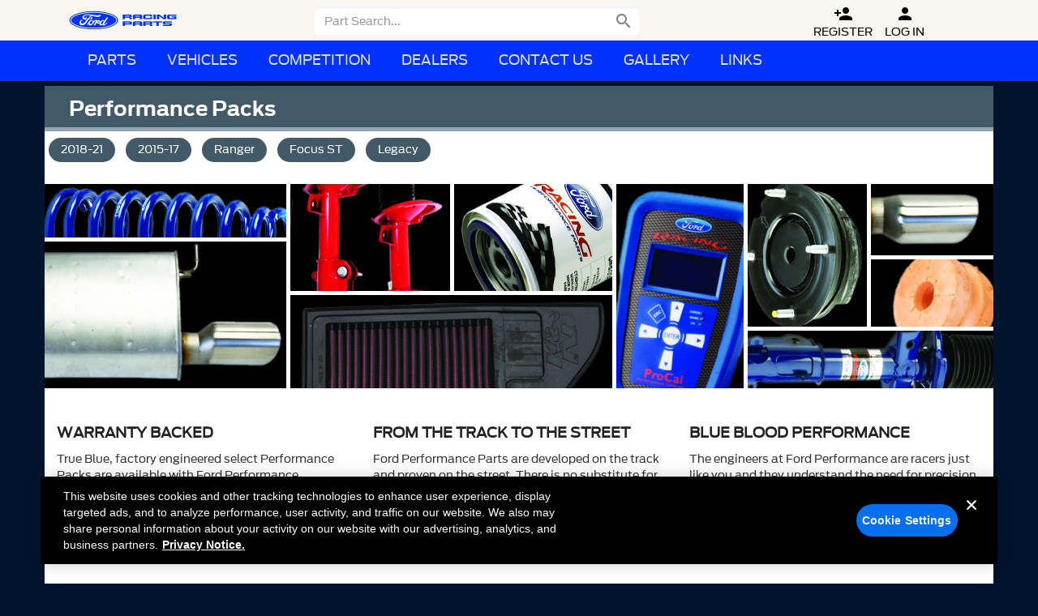

--- FILE ---
content_type: text/html; Charset=UTF-8
request_url: https://wwwqa.fordperformanceracingparts.com/performance-packs/
body_size: 16403
content:
<!DOCTYPE html>
<html class="no-js" lang="en">
<head>
	<meta charset="utf-8">
	<meta name="robots" content="noindex">
	<meta name="viewport" content="width=device-width, initial-scale=1">

	<!-- Design by Tyler Howard - Matthews Software, Inc. -->
	
		
			<link rel="stylesheet" type="text/css" href="/Layout/css/wireframe.css?cb=undefineda" />		
				<link rel="stylesheet" type="text/css" href="/parts/include/css/specialty.css?cb=undefineda" />
			
			
		
		<link href="https://fonts.googleapis.com/icon?family=Material+Icons" rel="stylesheet">	
	<!-- OneTrust Cookies Consent Notice start -->
	<script src="https://cdn.cookielaw.org/scripttemplates/otSDKStub.js"  type="text/javascript" charset="UTF-8" data-domain-script="474f6f1e-8e77-40c9-97fd-ab58b6e08de0"></script>
	<script type="text/javascript">
	function OptanonWrapper() { }
	</script>
	<!-- OneTrust Cookies Consent Notice end -->	<script type="text/javascript">var SESSION,RFATKN,SESSION_UPDATE;(function(){var _update_={};function findSessionObj(parameter){"use strict";var data={"chatEnv":"qa","distributionChannelId":101,"eo":"none","user":{"valid":false,"accountTypeId":1,"fordPerformanceCustomer":false,"group":{"wd":false,"entry":false,"reg":false},"type":{"retail":true,"lookup":false,"entry":false,"admin":false,"coop":false,"reguser":false,"partial":false,"procalAdmin":false,"contingencyFeed":false,"orderEntry3":false}},"csf310":false,"isauthentic":0,"distributionchannelid":101};if(!parameter){return JSON.parse(JSON.stringify(data))}try{var i,obj=data,split=parameter.split("."),val;for(i=0;i<split.length-1;++i){obj=obj[split[i]]}return obj}catch(e){}}SESSION=function(parameter,default_value){"use strict";var val;try{var obj=findSessionObj(parameter);val=obj[parameter.split(".").pop()];if(val!==undefined){if(typeof val==="object"){val=JSON.parse(JSON.stringify(val))}return val}}catch(e){}return default_value};SESSION_UPDATE=function(parameter,value){"use strict";try{var obj=findSessionObj(parameter);obj[parameter.split(".").pop()]=value}catch(e){}}})();RFATKN=SESSION("securitycode");</script>
	<script src="/Layout/js/vendor/modernizr-2.6.2-respond-1.1.0.min.js?cb=undefineda"></script>	
	
	<meta http-equiv="X-UA-Compatible" content="IE=edge,chrome=1">
	<meta name="google-site-verification" content="zHHv1cyEQM7XM2czShky1YFwTzafsHF80UD714fRvMg" />
	<meta name="author" content="Ford Performance Parts">
	<meta name="copyright" content="Ford Motor Company and Matthews Software, Inc.">
	<meta name="viewport" content="width=device-width, initial-scale=1">
	
	<meta itemprop="brand" content="Ford Performance" />
	<meta itemprop="logo" content="//performanceparts.ford.com/images/part/tiny/frpp.jpg" />
	
	<meta property="product:brand" content="Ford Performance Parts"/>
	<meta property="product:category" content="Performance Parts"/>
	
	<meta property="og:title" content="Performance Packs - Mustang Packs, Focus ST Packs, Ranger Packs, Power Packs, Handling Packs, Superchargers, Mustang Parts, Focus ST Parts, Ranger Parts - Ford Performance Parts"/>
	<meta property="og:url" content="https://performanceparts.ford.com/performance-packs/"/>
	<meta property="og:image" content="https://performanceparts.ford.com/images/part/tiny/frpp.jpg"/>
	<meta property="og:description" content="Welcome to the Ford Performance Parts website.  Offering quality aftermarket parts specifically engineered and designed for your Ford Powered vehicle."/>
	
	<link rel="apple-touch-icon" sizes="180x180" href="/apple-touch-icon.png?v=OmypWqRbmg">
	<link rel="icon" type="image/png" sizes="32x32" href="/favicon-32x32.png?v=OmypWqRbmg">
	<link rel="icon" type="image/png" sizes="16x16" href="/favicon-16x16.png?v=OmypWqRbmg">
	<link rel="manifest" href="/site.webmanifest?v=OmypWqRbmg">
	<link rel="mask-icon" href="/safari-pinned-tab.svg?v=OmypWqRbmg" color="#283965">
	<link rel="shortcut icon" href="/favicon.ico?v=OmypWqRbmg">
	<meta name="apple-mobile-web-app-title" content="Ford Performance">
	<meta name="application-name" content="Ford Performance">
	<meta name="msapplication-TileColor" content="#283965">
	<meta name="theme-color" content="#283965">
	<!--[if !IE 7]>
		<style type="text/css">
			#wrap {display:table;height:100%}
		</style>
	<![endif]-->
	<!--[if lte IE 9]>
		<script src="//cdnjs.cloudflare.com/ajax/libs/html5shiv/3.6.2/html5shiv.js?cb=undefineda"></script>
		<script src="//cdnjs.cloudflare.com/ajax/libs/respond.js/1.3.0/respond.js?cb=undefineda"></script>
	<![endif]-->
	<script src="/Layout/js/vendor/modernizr-2.6.2-respond-1.1.0.min.js?cb=undefineda"></script>
	<link rel="apple-touch-icon" sizes="57x57"   href="/images/icons/apple-touch-icon-57x57.png">
	<link rel="apple-touch-icon" sizes="114x114" href="/images/icons/apple-touch-icon-114x114.png">
	<link rel="apple-touch-icon" sizes="72x72"   href="/images/icons/apple-touch-icon-72x72.png">
	<link rel="apple-touch-icon" sizes="144x144" href="/images/icons/apple-touch-icon-144x144.png">
	<link rel="apple-touch-icon" sizes="60x60"   href="/images/icons/apple-touch-icon-60x60.png">
	<link rel="apple-touch-icon" sizes="120x120" href="/images/icons/apple-touch-icon-120x120.png">
	<link rel="apple-touch-icon" sizes="76x76" 	 href="/images/icons/apple-touch-icon-76x76.png">
	<link rel="apple-touch-icon" sizes="152x152" href="/images/icons/apple-touch-icon-152x152.png">
	<link rel="apple-touch-icon-precomposed" href="/images/icons/apple-touch-icon-precomposed.png">
	<link rel="icon" type="image/png" href="/images/icons/images/icons/favicon-196x196.png" sizes="196x196">
	<link rel="icon" type="image/png" href="/images/icons/images/icons/favicon-160x160.png" sizes="160x160">
	<link rel="icon" type="image/png" href="/images/icons/images/icons/favicon-96x96.png" sizes="96x96">
	<link rel="icon" type="image/png" href="/images/icons/images/icons/favicon-32x32.png" sizes="32x32">
	<link rel="icon" type="image/png" href="/images/icons/images/icons/favicon-16x16.png" sizes="16x16">
	<meta name="msapplication-TileColor" content="#2b5797">
	<meta name="msapplication-TileImage" content="/mstile-144x144.png">	
	<script type="text/plain" class="optanon-category-6">
	  (function(i,s,o,g,r,a,m){i['GoogleAnalyticsObject']=r;i[r]=i[r]||function(){
	  (i[r].q=i[r].q||[]).push(arguments)},i[r].l=1*new Date();a=s.createElement(o),
	  m=s.getElementsByTagName(o)[0];a.async=1;a.src=g;m.parentNode.insertBefore(a,m)
	  })(window,document,'script','//www.google-analytics.com/analytics.js','ga');
																					
	  ga('create', 'UA-4171836-1', 'auto');
	  ga('send', 'pageview');
	</script>	
	<style id="antiClickjack">body{display:none !important;}</style>
	<script type="text/javascript">
	   if (self === top) {
	       var antiClickjack = document.getElementById("antiClickjack");
	       antiClickjack.parentNode.removeChild(antiClickjack);
	   } else {
	       top.location = self.location;
	   }
	</script>
	<script type="text/javascript">
		var HIDDEN_QUERY_DATA = JSON.parse('{}');
		
			var SUBNAV_COUNT = 6
		
	</script>
	
	<title>Performance Packs - Mustang Packs, Focus ST Packs, Ranger Packs, Power Packs, Handling Packs, Superchargers, Mustang Parts, Focus ST Parts, Ranger Parts - Ford Performance Parts</title>	
	
</head>
<body>
	<div id="loginmodal" class="modal fade" role="dialog">
		<div class="modal-dialog">
			<div class="modal-content">
				<div class="modal-header">
					<button type="button" class="close" data-dismiss="modal" aria-label="Close"><span aria-hidden="true">&times;</span></button>
					<h4 class="modal-title">Log In</h4>
				</div>
				<div class="modal-body">						
					<div class="row">
						<form id="login-form" onsubmit="return false;" action="#">
							<div id="loginErrorMsg" class="error-box alert alert-danger" role="alert">
								The user name or password did not match.  Please try again.
							</div>
	
							<div id="changeSuccessMsg" class="alert alert-success" role="alert">
								Your password was successfully changed.
							</div>
							
							<div class="frm-row">
								<div class="input-placeholder">
									<div class="form-group">
										<label class="sr-only" for="loginUserEmail">
											Email Address</label>
										<input class="form-control" type="email" placeholder="Email Address" name="loginUserEmail" id="loginUserEmail" value="" tabindex="0" required />
										<span class="glyphicons user input-icon"></span>
									</div>
								</div>
							</div>
							<div class="frm-row">
								<div class="input-placeholder">
									<div class="form-group">
										<label class="sr-only" for="loginUserPassword">
											Password</label>
										<input class="form-control" placeholder="Password" type="password" autocomplete="off" name="loginUserPassword" id="loginUserPassword" value="" required />
										<span class="glyphicons keys input-icon"></span>
										<div class="link-placeholder">
											<a href="javascript:Wireframe.resetPassword()">Click here if you forgot your password.</a>
										</div>
									</div>
								</div>
							</div>				
							<div class="btnHolder">
								<button type="submit" value="Log In" class="btn btn-primary" style="float: left;" onClick="Wireframe.submitLogin()">
										<span class="bootstrap-dialog-button-icon glyphicon glyphicon-lock"></span>
										&nbsp;Log In
								</button>
							</div>
							
							<div class="btnHolder">
								<button type="button" class="btn btn-default" data-dismiss="modal" onClick="location.href='/register/'">
										<span class="glyphicons user_add"></span>
										Create Account
								</button>
							</div>
						</form>				
						
					</div>			
				</div>
			</div>
		</div>
	</div>
	<div id="signupmodal" class="modal fade" role="dialog">
	<div class="modal-dialog">
		<div class="modal-content">
			<div class="modal-header">
				<button type="button" class="close" data-dismiss="modal" aria-label="Close"><span aria-hidden="true">&times;</span></button>
				<h4 class="modal-title">Sign Up</h4>
			</div>
			<form id="signupEmailForm" data-toggle="validator" onsubmit="return false;" action="#">					
				<div class="modal-body">		
					<div class="row">
							<div class="form-group">
								<label for="inputEmail" class="control-label">Email</label>
								<input type="email" name="emailaddress" class="form-control" data-maxlength="yes" id="inputEmail" placeholder="Email" data-error="That email address is invalid" tabindex="0">
								<div class="help-block with-errors"></div>
							</div>
							<div class="form-group">
								<label for="inputEmailConfirm" class="control-label">Confirm Email</label>
								<input type="email" class="form-control" id="inputEmailConfirm" data-maxlength="yes" data-match="#inputEmail" data-match-error="Addresses do not match" placeholder="Confirm" required>
								<div class="help-block with-errors"></div>
							</div>					
							<div class="form-group">
								<div>Password must be at least 12 characters long and contain the following:
									<ul>
										<li>Uppercase Letter</li>
										<li>Lowercase Letter</li>
										<li>Number</li>
										<li>Special Characters: !@#$%^&*()_+-=~`:";',.\/&lt;&gt;?;[]{}</li>
									</ul>
								</div>
								<div class="form-group">
									<label class="control-label" for="inputPassword">Password</label>
									<input type="password" autocomplete="off" name="password" data-minlength="12" data-legal-password="true" data-maxlength="yes" class="form-control" id="inputPassword" placeholder="Password" required>
									<div class="help-block with-errors"></div>
								</div>
								<div class="form-group">
									<label class="control-label" for="inputPasswordConfirm">Confirm Password</label>
									<input type="password" autocomplete="off" class="form-control" data-maxlength="yes" id="inputPasswordConfirm" data-match="#inputPassword" data-match-error="Password does not match" placeholder="Confirm" required>
									<div class="help-block with-errors"></div>
								</div>
							</div>

					</div>						
				</div>
				<div class="modal-footer">
					<button id="CreateAccountButton" type="submit" data-disable="true" class="btn btn-primary" onClick="Wireframe.createAccountClicked()">Create Account</button>
					<button type="button" class="btn btn-default" data-dismiss="modal" >Cancel</button>
				</div>
			</form>
		</div>
	</div>
</div><div id="resetmodal" class="modal fade" tabindex="-1" role="dialog">
	<div class="modal-dialog">
		<div class="modal-content">
			<form id="password-reset-form" onsubmit="return false;" action="#">
				<div class="modal-header">
					<button type="button" class="close" data-dismiss="modal" aria-label="Close"><span aria-hidden="true">&times;</span></button>
					<h4>Reset Password</h4>
				</div>
				<div class="modal-body">						
					<div class="row">
						<p>
							If you have forgotten your password, enter the Email address you use to log in, then click the reset button. We will send you and Email with a link and instructions.
						</p>
						<p>
							If you do not have a Ford Performance Account and would like to create one, <a href="/register/">Click Here</a>.
						</p>
						<p>
							If you are a Warehouse Distributor and do not have a Ford Performance Account, 
							contact your adminstrator to have them create an account for you.
						</p>
						<div id="error-box" class="alert alert-danger" role="alert">
						</div>
					</div>
					<div class="row">							
						<div class="input-placeholder">
							<div class="form-group">
								<label class="sr-only" for="resetUserEmail">
									Email Address</label>
								<input class="form-control" tabindex="0" type="email" placeholder="Email Address" name="resetUserEmail" id="resetUserEmail" value="" required />
							</div>
						</div>
					</div>
				</div>
				<div class="modal-footer">
					<button type="submit" value="Reset" class="btn btn-primary">
						Reset Password
					</button>
					<button type="button" class="btn btn-default" data-dismiss="modal">Cancel</button>
				</div>
			</form>
		</div>
	</div>
</div>
<div id="resetsuccess" class="modal fade" tabindex="-1" role="dialog">
	<div class="modal-dialog">
		<div class="modal-content">
			<form onsubmit="return false;" action="#">
				<div class="modal-header">
					<button type="button" class="close" data-dismiss="modal" aria-label="Close"><span aria-hidden="true">&times;</span></button>
					<h4>Reset Password</h4>
				</div>
				<div class="modal-body">						
					<div class="row">
						<p>If you have provided a valid email address, a password reset will be sent to you.</p>
						<p>The link will expire in 20 minutes.</p>
					</div>
				</div>
				<div class="modal-footer">
					<button type="button" class="btn btn-default" data-dismiss="modal">Close</button>
				</div>
			</form>
		</div>
	</div>
</div>
<div id="resetfail" class="modal fade" tabindex="-1" role="dialog">
	<div class="modal-dialog">
		<div class="modal-content">
			<form onsubmit="return false;" action="#">
				<div class="modal-header">
					<button type="button" class="close" data-dismiss="modal" aria-label="Close"><span aria-hidden="true">&times;</span></button>
					<h4>Reset Password</h4>
				</div>
				<div class="modal-body">						
					<div class="row">
						<div class="alert alert-danger" role="alert" id="resetfail-message">
							Your password could not be reset.
						</div>					
					</div>
				</div>
				<div class="modal-footer">
					<button type="button" class="btn btn-default" data-dismiss="modal">Close</button>
				</div>
			</form>
		</div>
	</div>
</div>
<div id="weakpasswordmodal" class="modal fade" role="dialog">
	<div class="modal-dialog">
		<div class="modal-content">
			<div class="modal-header">
				<button type="button" class="close" data-dismiss="modal" aria-label="Close"><span aria-hidden="true">&times;</span></button>
				<h4 class="modal-title">Weak Password</h4>
			</div>
			<form id="weakPasswordForm" data-toggle="validator" onsubmit="return false;" action="#">					
				<div class="modal-body">		
					<div class="row">
                            <div><p>You must pick a stronger password.</p>
                                <p>Password must be at least 12 characters long and contain the following:</p>
                                <ul>
                                    <li>Uppercase Letter</li>
                                    <li>Lowercase Letter</li>
                                    <li>Number</li>
                                    <li>Special Characters: !@#$%^&*()_+-=~`:";',.\/&lt;&gt;?;[]{}</li>
                                <ul>
                            </div>
                                                
							<div class="form-group">
								<label for="inputOldPassword" class="control-label">Old Password</label>
                                <input type="password" autocomplete="off" name="password" class="form-control" id="inputOldPassword" required>
								<div class="help-block with-errors"></div>
							</div>
							<div class="form-group">
                                <label for="inputStrongPassword" class="control-label">New Password</label>
								<div class="form-group">
									<input type="password" autocomplete="off" name="newpassword" data-minlength="12" data-legal-password="true" data-maxlength="yes" class="form-control" id="inputStrongPassword" required>
									<div class="help-block with-errors"></div>
                                </div>
                                <label for="inputStrongPassword" class="control-label">Confirm Password</label>
								<div class="form-group">
									<input type="password" autocomplete="off" class="form-control" data-maxlength="yes" id="inputStrongPasswordConfirm" data-match="#inputStrongPassword" data-match-error="Password does not match" required>
									<div class="help-block with-errors"></div>
								</div>
							</div>

					</div>						
				</div>
				<div class="modal-footer">
					<button type="submit" data-disable="true" class="btn btn-primary" onClick="Wireframe.saveStrongPassword()" tabindex="12">Change Password</button>
					<button type="button" class="btn btn-default" data-dismiss="modal" tabindex="24">Cancel</button>
				</div>
			</form>
		</div>
	</div>
</div>
	<nav class="navbar navbar-default navbar-fixed-top">
	<div class="nav-top" >
		<div class="container">
			<div class="navbar-header">
				<button id="hamburger" type="button" class="navbar-toggle collapsed" data-toggle="collapse" data-target="#frpp-nav-2">
					<span class="sr-only">Toggle Menu</span> 
					<span class="icon-bar"></span><span class="icon-bar"></span><span class="icon-bar"></span>
				</button>
				<button id="searchToggle" type="button" class="navbar-toggle" data-toggle="collapse" data-target=".navbar-form">
					<i id="searchToggleIcon" class="material-icons">&#xE8B6;</i>
				</button>
				<a class="navbar-brand" href="/"><img src="/Layout/img/Nav-Logo-FRP.png" width="133" height="44" alt="Ford Performance Logo" /></a>
			<link rel="stylesheet" type="text/css" href="/layout/css/topNav.css" />
			<link rel="stylesheet" href="https://fonts.googleapis.com/icon?family=Material+Icons" />
				<div class="" id="frpp-nav-1">
					<ul class="nav navbar-nav">
	
					<li>
						<form id="search-form" class="collapse collapsed navbar-form navbar-left" role="search" action="#" onSubmit="return false">
							<div id="searchlabel" style="width:0;height:0;visibility:hidden">Search:</div>
							<input type="search" class="form-control frppSearch" placeholder="Part Search..." id="frppSearch" tabindex="-1" aria-labelledby="searchlabel">
	
							<button alt="Part Search" onClick="javascript:Wireframe.searchParts();" title="Click to Search" class="searchButton" id="searchIcon">
								<i class="material-icons hidden-xs">
									&#xE8B6;
								</i>
									<span id="mobileGO" class="visible-xs">GO</span>
								<i class="material-icons visible-xs">
									&#xE5CC;
								</i>
							</button>
						</form>
					</li>
				
						<li class="hidden-xs topNavIcon" style="zbackground-color:#000;padding:0 0 1px 15px;margin-top:-2px"><a href="/register/" title="Register" class="aTagPaddingFix" style="opacity:1"><i class="material-icons">&#xE7FE;</i><br>Register</a></li>
						<li class="hidden-xs topNavIcon" style="zbackground-color:#000;margin-top:-2px;padding-bottom:1px"><a href="javascript:Wireframe.login()" title="Log In" class="aTagPaddingFix" style="opacity:1"><i class="material-icons">&#xE7FD;</i><br>Log In</a></li>
				
	
				<li id="chatIcon" class="hidden-xs topNavIcon" style="zbackground-color:#000;margin-top:-2px;padding-bottom:1px;visibility: hidden;">
					<a href="javascript:Wireframe.Chat(true)" data-noexit="true" title="Chat" class="aTagPaddingFix" style="opacity:1">
						<i class="material-icons">&#xE0B7;</i>
					<br>Chat</a>
				</li>
					</ul>
			   </div>
			</div>
		</div>
	</div>	<div class="nav-bottom">
		<div class="container">
			<div class="collapse collpased navbar-collapse" id="frpp-nav-2">
				<ul class="nav navbar-nav">					
				<li class="dropdown hidden-sm hidden-md hidden-lg"><a href="#" class="dropdown-toggle" data-toggle="dropdown"><i class="halflings white circle-arrow-down"></i>Parts</a><ul class="dropdown-menu"><li><a href="/engines/"><span class="glyphicons compressed navIcons" ></span>Crate Engines</a></li><li><a href="/performance-wheels/"><span class="glyphicons coins navIcons" ></span>Wheels</a></li><li><a href="/performance-packs/"><span class="glyphicons cargo navIcons" ></span>Packs</a></li><li><a href="/download/PDFS/2020FPPcatalog.pdf"><span class="glyphicons book navIcons" ></span>Parts Catalog</a></li></ul></li><style>.cat-title.cat_sprites_sm.sprite-cats-wheels:hover{background-color:#1278ad;color:white !important;background-blend-mode:screen;}</style><li id="partCats" class="hidden-xs dropdown"><a href="#" class="dropdown-toggle" data-toggle="dropdown"><i class="halflings white circle-arrow-down"></i>Parts</a><ul class="dropdown-menu"><li><div id="category-container"><div class="cat-column col-md-3 col-sm-4"><div class="cat-title cat_sprites_sm sprite-cats-engine">Engine</div><ul><li><a href="/engines/">Crate Engines</a></li><li><a href="/category/71/Air-Cleaner">Air Cleaner </a></li><li><a href="/category/89/Bearings-Crank-Rod-Cam">Bearings Crank/Rod/Cam </a></li><li><a href="/category/39/Cam-Tappets-Pushrods">Cam/Tappets/Pushrods </a></li><li><a href="/category/56/Complete-Engines">Complete Engines </a></li><li><a href="/category/45/Cooling">Cooling </a></li><li><a href="/category/44/Crankshafts">Crankshafts </a></li><li><a href="/category/43/Cylinder-Heads">Cylinder Heads </a></li><li><a href="/category/40/Dress-Up-Kits">Dress-Up Kits </a></li><li><a href="/category/38/Engine-Blocks">Engine Blocks </a></li><li><a href="/category/54/Exhaust-Related">Exhaust Related </a></li><li><a href="/category/49/Fasteners">Fasteners </a></li><li><a href="/category/41/Flywheels">Flywheels </a></li><li><a href="/category/92/Fuel-Delivery">Fuel Delivery </a></li><li><a href="/category/42/Gaskets">Gaskets </a></li><li><a href="/category/46/Intake-Related">Intake Related </a></li><li><a href="/category/47/Oil-Pumps-Pans">Oil Pumps/Pans </a></li><li><a href="/category/53/Overhaul-Kits">Overhaul Kits </a></li><li><a href="/category/48/Pistons-Rings-Rods">Pistons / Rings / Rods </a></li><li><a href="/category/93/Plumbing">Plumbing </a></li><li><a href="/category/95/Power-Packs">Power Packs </a></li><li><a href="/category/55/Short-Blocks">Short Blocks </a></li><li><a href="/category/50/Superchargers">Superchargers </a></li><li><a href="/category/90/Timing-Covers">Timing Covers </a></li><li><a href="/category/91/Timing-Drive-Related">Timing Drive Related </a></li><li><a href="/category/72/Valve-Covers">Valve Covers </a></li><li><a href="/category/52/Valves-Springs">Valves / Springs </a></li></ul></div><div class="cat-column col-md-3 col-sm-4"><!--<div class="cat-title "><span class="glyphicons book categoryGlyphIcon" ></span><span class="glyphCatTitle">Parts Catalog</span></div><ul><li><a href="/download/PDFS/2020FPPcatalog.pdf" target="_blank">Parts Catalog</a></li></ul>--><div class="cat-title cat_sprites_sm sprite-cats-appearance">Appearance</div><ul><li><a href="/category/3/Decals-Graphics">Decals/Graphics </a></li><li><a href="/category/7/Graphics">Graphics </a></li><li><a href="/category/8/License-Plate-Frames">License Plate Frames </a></li><li><a href="/category/10/Posters-Banners">Posters/Banners </a></li><li><a href="/category/11/Steering-Wheels">Steering Wheels </a></li><li><a href="/category/2/Tonneau-Covers">Tonneau Covers </a></li><li><a href="/category/13/Trim">Trim </a></li><li><a href="/category/82/Seats">Seats </a></li></ul><div class="cat-title cat_sprites_sm sprite-cats-body">Body</div><ul><li><a href="/category/98/Body-In-White">Body In White </a></li><li><a href="/category/17/Functional">Functional </a></li><li><a href="/category/19/Panels">Panels </a></li></ul><a href="/performance-wheels/"><div class="cat-title cat_sprites_sm sprite-cats-wheels">Wheels</div></a></div><div class="cat-column col-md-3 col-sm-4"><div class="cat-title cat_sprites_sm sprite-cats-driveline">Driveline</div><ul><li><a href="/category/26/Automatic-Transmission">Automatic Transmission </a></li><li><a href="/category/35/Axle-Components">Axle Components </a></li><li><a href="/category/34/Axle-Shafts">Axle Shafts </a></li><li><a href="/category/27/Clutch-Related">Clutch Related </a></li><li><a href="/category/36/Complete-Axle-Assy">Complete Axle Assy </a></li><li><a href="/category/33/Complete-Transmissions">Complete Transmissions </a></li><li><a href="/category/28/Differentials">Differentials </a></li><li><a href="/category/29/Drive-Shafts">Drive Shafts </a></li><li><a href="/category/30/Manual-Trans">Manual Trans </a></li><li><a href="/category/31/Ring-Pinion">Ring &amp; Pinion </a></li><li><a href="/category/32/Shifters">Shifters </a></li></ul><div class="cat-title cat_sprites_sm sprite-cats-electrical">Electrical</div><ul><li><a href="/category/37/Air-Metering">Air Metering </a></li><li><a href="/category/63/Analyzers-Calibrators">Analyzers / Calibrators </a></li><li><a href="/category/57/Connectors">Connectors </a></li><li><a href="/category/61/Driving-Lights">Driving Lights </a></li><li><a href="/category/51/Fuel-Metering">Fuel Metering </a></li><li><a href="/category/59/Gauges">Gauges </a></li><li><a href="/category/60/Ignition-Related">Ignition Related </a></li><li><a href="/category/64/Microprocessors">Microprocessors </a></li><li><a href="/category/62/Speedometers">Speedometers </a></li><li><a href="/category/77/Starters">Starters </a></li><li><a href="/category/76/Wiring">Wiring </a></li></ul></div><div class="cat-column col-md-3 col-sm-4"><div class="cat-title cat_sprites_sm sprite-cats-chassis">Chassis</div><ul><li><a href="/category/20/Brake-Kits-Components">Brake Kits / Components </a></li><li><a href="/category/21/Control-Arms-Stabilizers">Control Arms / Stabilizers </a></li><li><a href="/category/94/Handling-Packs">Handling Packs </a></li><li><a href="/category/24/Shocks-Adj-Suspension">Shocks / Adj Suspension </a></li><li><a href="/category/22/Springs">Springs </a></li><li><a href="/category/23/Steering-Systems">Steering Systems </a></li><li><a href="/category/25/Wheels">Wheels </a></li></ul><div class="cat-title cat_sprites_sm sprite-cats-tools">Tools</div><ul><li><a href="/category/67/Fender-Covers">Fender Covers </a></li><li><a href="/category/68/Tools">Tools </a></li></ul><div class="cat-title cat_sprites_sm sprite-cats-packs">Packs</div><ul><li><a href="/performance-packs/">All Packs</a></li><li><a href="/category/95/PowerPacks">Power Packs</a></li><li><a href="/category/94/HandlingPacks">Handling Packs</a></li><li><a href="/superchargers/">Superchargers</a></li><li><a href="/procal/">ProCal</a></li></ul><div class="cat-title cat_sprites_sm sprite-cats-new">New Parts</div><ul><li><a target="_self" href="/new/30/30%20Days%20New">30 days new</a></li><li><a target="_self" href="/new/90/3%20Months%20New">3 months new</a></li><li><a target="_self" href="/new/180/6%20Months%20New">6 months new</a></li><li><a target="_self" href="/new/365/12%20Months%20New">12 Months new</a></li></ul></div><!--<div class="cat-column col-md-3 col-sm-4"><div class="cat-title cat_sprites_sm sprite-cats-vehicle">Vehicle</div><ul>cat_vehicle </ul></div><div class="cat-column col-md-3 col-sm-4"><a href="/performance-wheels/"><div class="cat-title cat_sprites_sm sprite-cats-wheels">Wheels</div></a><ul><li><a href="/performance-wheels/">Wheels</a></li></ul></div><div class="cat-column col-md-3 col-sm-4"><div class="cat-title cat_sprites_sm sprite-cats-packs">Packs</div><ul><li><a href="/performance-packs/">All Packs</a></li><li><a href="/category/95/PowerPacks">Power Packs</a></li><li><a href="/category/94/HandlingPacks">Handling Packs</a></li><li><a href="/superchargers/">Superchargers</a></li><li><a href="/procal/">ProCal</a></li></ul></div><div class="cat-column col-md-3 col-sm-4"><div class="cat-title cat_sprites_sm sprite-cats-new">New Parts</div><ul><li><a target="_self" href="/new/30/30%20Days%20New">30 days new</a></li><li><a target="_self" href="/new/90/3%20Months%20New">3 months new</a></li><li><a target="_self" href="/new/180/6%20Months%20New">6 months new</a></li><li><a target="_self" href="/new/365/12%20Months%20New">12 Months new</a></li></ul></div>--></div></li></ul></li>			
					<li class="frpp-nav-divider hidden"></li>
					<li><a href="#" class="dropdown-toggle" data-toggle="dropdown"><i class="halflings white circle-arrow-down"></i>Vehicles</a>
						<ul class="dropdown-menu">
							<li>
								<a href="/vehicle/Bronco">Bronco </a>
								
							</li>
							<li>
								<a href="/vehicle/Bronco__Raptor">Bronco Raptor</a>
								
							</li>
							<li>
								<a href="/vehicle/Bronco__Sport">Bronco Sport</a>
								
							</li>
							<li>
								<a href="/vehicle/Explorer">Explorer </a>
								
							</li>
							<li>
								<a href="/vehicle/F-150">F-150 </a>
								
							</li>
							<li>
								<a href="/vehicle/F-150__Raptor">F-150 Raptor</a>
								
							</li>
							<li>
								<a href="/vehicle/F-250_Super_Duty">F-250 Super Duty </a>
								
							</li>
							<li>
								<a href="/vehicle/F-350_Super_Duty">F-350 Super Duty </a>
								
							</li>
							<li>
								<a href="/vehicle/F-450_Super_Duty">F-450 Super Duty </a>
								
							</li>
							<li>
								<a href="/vehicle/F-550_Super_Duty">F-550 Super Duty </a>
								
							</li>
							<li>
								<a href="/vehicle/Focus">Focus </a>
								
							</li>
							<li>
								<a href="/vehicle/Mach-E">Mach-E </a>
								
							</li>
							<li>
								<a href="/vehicle/Maverick">Maverick </a>
								
							</li>
							<li>
								<a href="/vehicle/Mustang">Mustang </a>
								
							</li>
							<li>
								<a href="/vehicle/Ranger">Ranger </a>
								
							</li>
							<li>
								<a href="/vehicle/Transit">Transit </a>
								
							</li>
							<li>
								
								<a href="/special-vehicle/Hot_Rod">Hot Rod </a>
							</li>
						</ul>
					</li>
					
					<li class="frpp-nav-divider hidden"></li>
					<li><a href="#" class="dropdown-toggle" data-toggle="dropdown"><i class="halflings white circle-arrow-down"></i>Competition</a>
						<ul class="dropdown-menu">
							<li><a href="/special-vehicle/Competition"><span class="glyphicons car navIcons" ></span>Competition Parts</a></li>
							<li><a href="/competition-vehicles/"><span class="glyphicons car navIcons" ></span>Competition Vehicles</a></li>
							<li><a href="/FP350S/"><span class="glyphicons car navIcons" ></span>FP350S</a></li>
							<li><a href="/cobra-jet/"><span class="glyphicons car navIcons" ></span>Cobra Jet</a></li>
							<li><a href="/gt4/"><span class="glyphicons car navIcons" ></span>Mustang GT4</a></li>
							<li><a href="/boss-302/"><span class="glyphicons car navIcons" ></span>BOSS 302</a></li>
							<li><a href="/circle-track/"><span class="glyphicons roundabout navIcons" ></span>Circle Track</a></li>
							<li><a href="/contingency/"><span class="glyphicons usd navIcons" ></span>Contingency Program</a></li>
						</ul>
					</li>
				
					<li class="frpp-nav-divider hidden"></li>
					<li><a href="#" class="dropdown-toggle" data-toggle="dropdown"><i class="halflings white circle-arrow-down"></i>Dealers</a>
						<ul class="dropdown-menu">
							<li><a href="/wheretobuy/directory"><span class="glyphicons list navIcons" ></span>Dealer Directory</a></li>
							<!--<li><a href="/wheretobuy/"><span class="glyphicons globe navIcons" ></span>Dealer Map</a></li>-->
							<li><a href="https://fordperformanceparts.de/"><span class="glyphicons euro navIcons" ></span>European Link</a></li>				
						</ul>
					</li>
				
					<li class="frpp-nav-divider hidden"></li>
					<li><a href="#" class="dropdown-toggle" data-toggle="dropdown"><i class="halflings white circle-arrow-down"></i>Contact Us</a>
						<ul class="dropdown-menu">
							<li><a href="/contact-us/"><span class="glyphicons chat navIcons" ></span>Contact Us</a></li>
							<li><a href="/download"><span class="glyphicons download navIcons" ></span>Downloads</a></li>
						</ul>
					</li>
	
					<li class="dropdown hidden-sm hidden-md hidden-lg">
						<a href="#" class="dropdown-toggle" data-toggle="dropdown"><i class="halflings white circle-arrow-down"></i>Ford Racing Social</a>
						<ul class="dropdown-menu">
							   <li><a href="https://www.facebook.com/fordracing" target="_blank" ><span class="social facebook socialIconsSmall"></span>Facebook Page</a></li>
							<li><a href="https://x.com/FordRacing" target="_blank" ><span class="social twitter socialIconsSmall"></span>X Feed</a></li>
							<li><a href="https://www.youtube.com/@FordRacing" target="_blank" ><span class="social youtube socialIconsSmall"></span>YouTube Channel</a></li>
							<li><a href="https://www.instagram.com/fordracing/" target="_blank" ><span class="social instagram socialIconsSmall"></span>Instagram</a></li>
						</ul>
					</li>
					
	
				
				<li class="frpp-nav-divider hidden"></li>
				
				<li>
					<a href="/gallery/"><i class="halflings white circle-arrow-down"></i>Gallery</a>
				</li>
				
				<li class="frpp-nav-divider hidden"></li>
				
				<li>
					<a href="#" class="dropdown-toggle" data-toggle="dropdown"><i class="halflings white circle-arrow-down"></i>Links</a>
					<ul class="dropdown-menu">
						<li><a target="_blank" href="http://www.ford.com/">Ford.com</a></li>
						<li><a target="_blank" href="http://performance.ford.com/">Performance.Ford.com</a></li>
						<li><a target="_blank" href="https://merchandise.ford.com/collections/performance">Merchandise Store</a></li>
						<li><a target="_blank" href="http://www.fordparts.com/">Ford Parts</a></li>
						<li><a target="_blank" href="http://www.fordshowparts.com">Ford Show Parts</a></li>
	
						<li><a target="_blank" href="http://accessories.ford.com/">Ford Accessories</a></li>
					</ul>
				</li>
				
							
							
				
				
					<li class="visible-xs mobileLogin"><a href="/register/" title="Register"><i class="material-icons mobileLoginIcon">&#xE7FE;</i><span class="mobileLoginText">Register</span></a></li>
					<li class="visible-xs mobileLogin"><a href="javascript:Wireframe.login()" title="Log In"><i class="material-icons mobileLoginIcon">&#xE7FD;</i><span class="mobileLoginText">Log In</span></a></li>
	
					<li class="visible-xs mobileLogin"><a href="javascript:Wireframe.Chat(true)" title="Chat"><i class="material-icons mobileLoginIcon">&#xE0B7;</i><span class="mobileLoginText">Chat</span></a></li>			
				</ul>
			</div>
		</div>
	</div>	</nav>

	<div id="wrap">
		<div id="page">
			<div class="container main-page">
				<main role="main">
						<div class="row">
							<h1 class="blueSlate font-ford-bold">
								Performance Packs</h1>
						</div>
						<div class="row">
							<div id="page-cats">
								<div id="cat-list" class="cat-nap">
									<div class="page-cat">
										<a href="#m2018">2018-21</a></div>
									<div class="page-cat">
										<a href="#m2016">2015-17</a></div>
									<div class="page-cat">
										<a href="#mRanger">Ranger</a></div>
									<div class="page-cat">
										<a href="#mFocusST">Focus ST</a></div>
									<div class="page-cat">
										<a href="#mOldMust">Legacy</a></div>
								</div>
							</div>
						</div>
						<div class="row top-banner-space-2" style="margin-top: 2.5em;">
							<div class="img-container">
								<img src="/images/specialty/packs_header.jpg" alt="Artistic Part Collage" />
							</div>
						</div>
						<div class="row m-row">
							<div class="col-xs-12 col-sm-4">
								<p class="m-title">
									Warranty Backed</p>
								<p class="m-text">
									True Blue, factory engineered select Performance Packs are available with
									Ford Performance
								Warranty when installed by an authorized Ford or Lincoln dealer.
							</div>
							<div class="col-xs-12 col-sm-4">
								<p class="m-title">
									From the Track to the Street</p>
								<p class="m-text">
									Ford Performance
								Parts are developed on the track and proven on the street. There is no substitute
								for authenticity.
							</div>
							<div class="col-xs-12 col-sm-4">
								<p class="m-title">
									Blue Blood Performance</p>
								<p class="m-text">
									The engineers at
									Ford Performance
								are racers just like you and they understand the need for precision and to deliver
								the best performance offerings for your Mustang, Focus, and Fiesta.
							</div>
						</div>
						<div id="results" class="results" style="min-height: 215vh">
							<!-- ************************************** -->
							<!--		2018-2020 MUSTANG				-->
							<!-- ************************************** -->
							<div class="grid-sm">
								<div class="row">
									<div class="clearfix"></div>
									<div class="anchor-space-row">
										<a id="m2018" name="m2018"></a>
									</div>
									<div class="pack-year-headers">
										<div class="img-container packYearTextContainer hidden-xs">
											<span class="packYearHeaderText yearHead font-ford-semibold">2018-2021</span><br>
											<span class="packYearHeaderText yearSubhead font-ford-semibold">// Mustang</span><br>
											<span class="packYearHeaderText yearSubtitle">Power. Handling. Superchargers.</span>
											<img src="/images/specialty/packs_head_mustang_2018.jpg" />
										</div>
										<div class="specialty-bg-splash-mobile visible-xs">
											<div class="title-b font-ford-bold">
												2018-2021</div>
											<div class="title-a">
												// MUSTANG PACKS</div>
										</div>
									</div>
									<div class="part" data-sortbyview="undefined" data-sortbyvol="undefined"
										data-prtnew="0">
										<div class="col-xs-6 col-sm-4 col-md-3">
											<div class="part-shell">
												<a class="part-link" href="/part/M-9603-M8B">
													<div class="pack-header">
														<div class="v-class">
															GT</div>
														<div class="p-type">
															// POWER
														</div>
													</div>
													<div class="part-img">
														<div class="img-container">
															<img src="/images/part/250x250/M-9603-M8B_GAINS.JPG" alt="2018-2020 MUSTANG GT CALIBRATION W/COLD AIR INTAKE AND THROTTLE BODY" /></div>
													</div>
													<div class="title font-ford-bold">
														2018-2020 MUSTANG GT CALIBRATION W/COLD AIR INTAKE AND THROTTLE BODY</div>
												</a>
												<div class="part-number">
													M-9603-M8B</div>
												<div class="price">
													MSRP $1,275.00</div>
											</div>
										</div>
									</div>
									<div class="part" data-sortbyview="undefined" data-sortbyvol="undefined"
										data-prtnew="0">
										<div class="col-xs-6 col-sm-4 col-md-3">
											<div class="part-shell">
												<a class="part-link" href="/part/M-6066-M8">
													<div class="pack-header">
														<div class="v-class">
															GT</div>
														<div class="p-type">
															// SUPER
														</div>
													</div>
													<div class="part-img">
														<div class="img-container">
															<img src="/images/part/250x250/EXPLODED_VIEW-CJ_PONY_PARTS-XL.JPG" alt="2018-2020 MUSTANG GT 700HP SUPERCHARGER KIT" /></div>
													</div>
													<div class="title font-ford-bold">
														2018-2021 MUSTANG GT 750HP SUPERCHARGER KIT</div>
												</a>
												<div class="part-number">
													M-6066-M8</div>
												<div class="price">
													MSRP $7,699.00</div>
											</div>
										</div>
									</div>
									<div class="part" data-sortbyview="undefined" data-sortbyvol="undefined"
										data-prtnew="0">
										<div class="col-xs-6 col-sm-4 col-md-3">
											<div class="part-shell">
												<a class="part-link" href="/part/M-9603-M4C">
													<div class="pack-header">
														<div class="v-class">
															ECOBOOST</div>
														<div class="p-type">
															// POWER
														</div>
													</div>
													<div class="part-img">
														<div class="img-container">
															<img src="/images/part/250x250/M-9603-M8.JPG" alt="2018-2020 MUSTANG ECOBOOST PERFORMANCE CALIBRATION" /></div>
													</div>
													<div class="title font-ford-bold">
														2018-2020 MUSTANG ECOBOOST PERFORMANCE CALIBRATION</div>
												</a>
												<div class="part-number">
													M-9603-M4C</div>
												<div class="price">
													MSRP $635.00</div>
											</div>
										</div>
									</div>
								</div>
							</div>
							<!-- ************************************** -->
							<!--		2015-2017 MUSTANG				-->
							<!-- ************************************** -->
							<div class="grid-sm">
								<div class="row">
									<div class="clearfix"></div>
									<div class="anchor-space-row">
										<a id="m2016" name="m2016"></a>
									</div>
									<div class="pack-year-headers">
										<div class="img-container packYearTextContainer hidden-xs">
											<span class="packYearHeaderText yearHead font-ford-semibold">2015-2017</span><br>
											<span class="packYearHeaderText yearSubhead font-ford-semibold">// Mustang</span><br>
											<span class="packYearHeaderText yearSubtitle">Power. Handling. Superchargers.</span>
											<img src="/images/specialty/packs_head_mustang_2016.jpg" alt="Mustang Photo" />
										</div>
										<div class="specialty-bg-splash-mobile visible-xs">
											<div class="title-b font-ford-bold">
												2015-2017</div>
											<div class="title-a">
												// MUSTANG PACKS</div>
										</div>
									</div>
									<div class="part" data-sortbyview="undefined" data-sortbyvol="undefined"
										data-prtnew="0">
										<div class="col-xs-6 col-sm-4 col-md-3">
											<div class="part-shell">
												<a class="part-link" href="/part/M-9603-M4">
													<div class="pack-header">
														<div class="v-class">
															EcoBoost</div>
														<div class="p-type">
															// POWER
														</div>
													</div>
													<div class="part-img">
														<div class="img-container">
															<img src="/images/part/250x250/M-9603-M4.jpg" alt="2015-2017 MUSTANG TRACK HANDLING PACK" /></div>
													</div>
													<div class="title font-ford-bold">
														2015-2017 MUSTANG 2.3L ECOBOOST PERFORMANCE CALIBRATION KIT</div>
												</a>
												<div class="part-number">
													M-9603-M4</div>
												<div class="price">
													MSRP $725.00</div>
												<div class="part-tools hidden-xs">
													<a data-toggle="tooltip" data-placement="top" title="Preview" class="bootstrapToolTip"
														data-part-preview="26808"><span class="glyphicons zoom_in"
															alt="Click to Preview"></span></a>
												</div>
											</div>
										</div>
									</div>
									<div class="part" data-prtkey="26799" data-sortbyview="undefined" data-sortbyvol="undefined"
										data-prtnew="0">
										<div class="col-xs-6 col-sm-4 col-md-3">
											<div class="part-shell">
												<a class="part-link" href="/part/M-9452-M8">
													<div class="pack-header">
														<div class="v-class">
															GT</div>
														<div class="p-type">
															// POWER</div>
													</div>
													<div class="part-img">
														<div class="img-container">
															<img src="/images/part/250x250/M-9452-M8.jpg" alt="2015-2017 MUSTANG GT PERFORMANCE INTAKE & CALIBRATION POWER PACK 3" /></div>
													</div>
													<div class="title font-ford-bold">
														2015-2017 MUSTANG GT PERFORMANCE INTAKE & CALIBRATION POWER PACK 3</div>
												</a>
												<div class="part-number">
													M-9452-M8</div>
												<div class="price">
													MSRP $2,465.00</div>
												<div class="part-tools hidden-xs">
													<a data-toggle="tooltip" data-placement="top" title="Preview" class="bootstrapToolTip"
														data-part-preview="26799"><span class="glyphicons zoom_in"
															alt="Click to Preview"></span></a>
												</div>
											</div>
										</div>
									</div>
									<div class="part" data-prtkey="26798" data-sortbyview="undefined" data-sortbyvol="undefined"
										data-prtnew="0">
										<div class="col-xs-6 col-sm-4 col-md-3">
											<div class="part-shell">
												<a class="part-link" href="/part/M-9603-M8A">
													<div class="pack-header">
														<div class="v-class">
															GT</div>
														<div class="p-type">
															// POWER</div>
													</div>
													<div class="part-img">
														<div class="img-container">
															<img src="/images/part/250x250/M-9603-M8A.jpg" alt="2015-2017 MUSTANG GT COLD AIR INTAKE & CALIBRATION POWER PACK 2" /></div>
													</div>
													<div class="title font-ford-bold">
														2015-2017 MUSTANG GT COLD AIR INTAKE & CALIBRATION POWER PACK 2</div>
												</a>
												<div class="part-number">
													M-9603-M8A</div>
												<div class="price">
													MSRP $969.00</div>
												<div class="part-tools hidden-xs">
													<a data-toggle="tooltip" data-placement="top" title="Preview" class="bootstrapToolTip"
														data-part-preview="26798"><span class="glyphicons zoom_in"
															alt="Click to Preview"></span></a>
												</div>
											</div>
										</div>
									</div>
									<div class="part" data-prtkey="26044" data-sortbyview="undefined" data-sortbyvol="undefined"
										data-prtnew="0">
										<div class="col-xs-6 col-sm-4 col-md-3">
											<div class="part-shell">
												<a class="part-link" href="/part/M-9603-M8">
													<div class="pack-header">
														<div class="v-class">
															GT</div>
														<div class="p-type">
															// POWER</div>
													</div>
													<div class="part-img">
														<div class="img-container">
															<img src="/images/part/250x250/M-9603-M8.jpg" alt="2015-2017 MUSTANG GT PERFORMANCE CALIBRATION POWER PACK 1" /></div>
													</div>
													<div class="title font-ford-bold">
														2015-2017 MUSTANG GT PERFORMANCE CALIBRATION POWER PACK 1</div>
												</a>
												<div class="part-number">
													M-9603-M8</div>
												<div class="price">
													MSRP $599.00</div>
												<div class="part-tools hidden-xs">
													<a data-toggle="tooltip" data-placement="top" title="Preview" class="bootstrapToolTip"
														data-part-preview="26044"><span class="glyphicons zoom_in"
															alt="Click to Preview"></span></a>
												</div>
											</div>
										</div>
									</div>
									<div class="part" data-prtkey="24769" data-sortbyview="undefined" data-sortbyvol="undefined"
										data-prtnew="0">
										<div class="col-xs-6 col-sm-4 col-md-3">
											<div class="part-shell">
												<a class="part-link" href="/part/M-6066-M8627">
													<div class="pack-header">
														<div class="v-class">
															GT</div>
														<div class="p-type">
															// SUPER</div>
													</div>
													<div class="part-img">
														<div class="img-container">
															<img src="/images/part/250x250/M-6066-M8627d.jpg" alt="2015-17 MUSTANG GT SUPERCHARGER KIT 670 HP" /></div>
													</div>
													<div class="title font-ford-bold">
														2015-17 MUSTANG GT SUPERCHARGER KIT 670 HP</div>
												</a>
												<div class="part-number">
													M-6066-M8627</div>
												<div class="price">
													MSRP $6,999.99</div>
												<div class="part-tools hidden-xs">
													<a data-toggle="tooltip" data-placement="top" title="Preview" class="bootstrapToolTip"
														data-part-preview="24769"><span class="glyphicons zoom_in"
															alt="Click to Preview"></span></a>
												</div>
											</div>
										</div>
									</div>
								</div>
							</div>
							<!-- ************************************** -->
							<!--		          Ranger				-->
							<!-- ************************************** -->
							<div class="grid-sm">
								<div class="row">
									<div class="clearfix"></div>
									<div class="anchor-space-row">
										<a id="mRanger" name="mRanger"></a>
									</div>
									<div class="pack-year-headers">
										<div class="img-container packYearTextContainer hidden-xs">
											<span class="packYearHeaderText yearHead font-ford-semibold">Ranger</span><br>
											<span class="packYearHeaderText yearSubhead font-ford-semibold">// RANGER</span><br>
											<span class="packYearHeaderText yearSubtitle">Power. Handling. Superchargers.</span>
											<img src="/images/specialty/packs_head_blank.jpg" />
										</div>
										<div class="specialty-bg-splash-mobile visible-xs">
											<div class="title-b font-ford-bold">
												Ranger</div>
											<div class="title-a">
												// RANGER PACKS</div>
										</div>
									</div>
									<div class="part" data-sortbyview="undefined" data-sortbyvol="undefined"
										data-prtnew="0">
										<div class="col-xs-6 col-sm-4 col-md-3">
											<div class="part-shell">
												<a class="part-link" href="/part/M-9603-REB">
													<div class="pack-header">
														<div class="v-class">
															ECOBOOST</div>
														<div class="p-type">
															// POWER
														</div>
													</div>
													<div class="part-img">
														<div class="img-container">
															<img src="/images/part/250x250/M-9603-REB_HP.JPG" alt="2019-2020 RANGER ECOBOOST POWER PACK PERFORMANCE CALIBRATION" /></div>
													</div>
													<div class="title font-ford-bold">
														2019-2020 RANGER ECOBOOST POWER PACK PERFORMANCE CALIBRATION</div>
												</a>
												<div class="part-number">
													M-9603-REB</div>
												<div class="price">
													MSRP $900.00</div>
											</div>
										</div>
									</div>
								</div>
							</div>
							<!-- ************************************** -->
							<!--		          Focus ST				-->
							<!-- ************************************** -->
							<div class="grid-sm">
								<div class="row">
									<div class="clearfix"></div>
									<div class="anchor-space-row">
										<a id="mFocusST" name="mFocusST"></a>
									</div>
									<div class="pack-year-headers">
										<div class="img-container packYearTextContainer hidden-xs">
											<span class="packYearHeaderText yearHead font-ford-semibold">Focus ST</span><br>
											<span class="packYearHeaderText yearSubhead font-ford-semibold">// FOCUS ST</span><br>
											<span class="packYearHeaderText yearSubtitle">Power. Handling. Superchargers.</span>
											<img src="/images/specialty/packs_head_blank.jpg" />
										</div>
										<div class="specialty-bg-splash-mobile visible-xs">
											<div class="title-b font-ford-bold">
												Focus ST</div>
											<div class="title-a">
												// FOCUS ST PACKS</div>
										</div>
									</div>
									<div class="part" data-sortbyview="undefined" data-sortbyvol="undefined"
										data-prtnew="0">
										<div class="col-xs-6 col-sm-4 col-md-3">
											<div class="part-shell">
												<a class="part-link" href="/part/M-9603A-FSTA">
													<div class="pack-header">
														<div class="v-class">
															ST</div>
														<div class="p-type">
															// POWER
														</div>
													</div>
													<div class="part-img">
														<div class="img-container">
															<img src="/images/part/250x250/M-9603A-FSTA.JPG" alt="2013-2018 FOCUS ST CALIBRATION, SPARK PLUGS AND COLD AIR INTAKE" /></div>
													</div>
													<div class="title font-ford-bold">
														2013-2018 FOCUS ST CALIBRATION, SPARK PLUGS AND COLD AIR INTAKE</div>
												</a>
												<div class="part-number">
													M-9603A-FSTA</div>
												<div class="price">
													MSRP $873.00</div>
											</div>
										</div>
									</div>
									<div class="part" data-sortbyview="undefined" data-sortbyvol="undefined"
										data-prtnew="0">
										<div class="col-xs-6 col-sm-4 col-md-3">
											<div class="part-shell">
												<a class="part-link" href="/part/M-14204-FSTA">
													<div class="pack-header">
														<div class="v-class">
															ST</div>
														<div class="p-type">
															// POWER
														</div>
													</div>
													<div class="part-img">
														<div class="img-container">
															<img src="/images/part/250x250/M-14204-FSTA.JPG" alt="2013-2018 FOCUS ST CALIBRATION AND SPARK PLUGS" /></div>
													</div>
													<div class="title font-ford-bold">
														2013-2018 FOCUS ST CALIBRATION AND SPARK PLUGS</div>
												</a>
												<div class="part-number">
													M-14204-FSTA</div>
												<div class="price">
													MSRP $620.00</div>
											</div>
										</div>
									</div>
									<div class="part" data-sortbyview="undefined" data-sortbyvol="undefined"
										data-prtnew="0">
										<div class="col-xs-6 col-sm-4 col-md-3">
											<div class="part-shell">
												<a class="part-link" href="/part/M-FR1-FSTA">
													<div class="pack-header">
														<div class="v-class">
															ST</div>
														<div class="p-type">
															// POWER
														</div>
													</div>
													<div class="part-img">
														<div class="img-container">
															<img src="/images/part/250x250/M-FR1-FSTA.JPG" alt="2013-2018 FOCUS ST FR1 POWER UPGRADE PACK" /></div>
													</div>
													<div class="title font-ford-bold">
														2013-2018 FOCUS ST FR1 POWER UPGRADE PACK</div>
												</a>
												<div class="part-number">
													M-FR1-FSTA</div>
												<div class="price">
													MSRP $2,107.00</div>
											</div>
										</div>
									</div>
								</div>
							</div>
							<!-- ************************************** -->
							<!--		     Legacy Mustang				-->
							<!-- ************************************** -->
							<div class="grid-sm">
								<div class="row">
									<div class="clearfix"></div>
									<div class="anchor-space-row">
										<a id="mOldMust" name="mOldMust"></a>
									</div>
									<div class="pack-year-headers">
										<div class="img-container packYearTextContainer hidden-xs">
											<span class="packYearHeaderText yearHead font-ford-semibold">Legacy Mustangs</span><br>
											<span class="packYearHeaderText yearSubhead font-ford-semibold">// MUSTANG</span><br>
											<span class="packYearHeaderText yearSubtitle">Power. Handling. Superchargers.</span>
											<img src="/images/specialty/packs_head_blank.jpg" />
										</div>
										<div class="specialty-bg-splash-mobile visible-xs">
											<div class="title-b font-ford-bold">
												Legacy Mustangs</div>
											<div class="title-a">
												// MUSTANG</div>
										</div>
									</div>
									<div class="part" data-sortbyview="undefined" data-sortbyvol="undefined"
										data-prtnew="0">
										<div class="col-xs-6 col-sm-4 col-md-3">
											<div class="part-shell">
												<a class="part-link" href="/part/M-9603-MBTKA">
													<div class="pack-header">
														<div class="v-class">
															BOSS</div>
														<div class="p-type">
															// POWER
														</div>
													</div>
													<div class="part-img">
														<div class="img-container">
															<img src="/images/part/250x250/M-9603-MGT.JPG" alt="2012-2013 BOSS 302 MUSTANG TRACKEY" /></div>
													</div>
													<div class="title font-ford-bold">
														2012-2013 BOSS 302 MUSTANG TRACKEY</div>
												</a>
												<div class="part-number">
													M-9603-MBTKA</div>
												<div class="price">
													MSRP $689.00</div>
											</div>
										</div>
									</div>
									<div class="part" data-sortbyview="undefined" data-sortbyvol="undefined"
										data-prtnew="0">
										<div class="col-xs-6 col-sm-4 col-md-3">
											<div class="part-shell">
												<a class="part-link" href="/part/M-9603-V605">
													<div class="pack-header">
														<div class="v-class">
															V6</div>
														<div class="p-type">
															// POWER
														</div>
													</div>
													<div class="part-img">
														<div class="img-container">
															<img src="/images/part/250x250/M-9603-V605.JPG" alt="2005-2009 MUSTANG V6 COLD AIR KIT WITH PERFORMANCE CALIBRATION" /></div>
													</div>
													<div class="title font-ford-bold">
														2005-2009 MUSTANG V6 COLD AIR KIT WITH PERFORMANCE CALIBRATION</div>
												</a>
												<div class="part-number">
													M-9603-V605</div>
												<div class="price">
													MSRP $650.00</div>
											</div>
										</div>
									</div>
								</div>
							</div>
						</div>				</main>
			</div>
		</div>
	</div>
		
	<footer>
		<div id="footer"  class="container">
			<div>
				<div id="EPAwarning" style="padding:20px;text-align:left;color:#d00000;font-weight:600">
					Not all Ford Performance Parts may be installed on vehicles that are driven on public roads.
					<br />
					<a href="/emissions-compliance/" style="color:inherit;text-decoration:underline;font-size:inherit">Click here</a>
						for more information about compliance with emissions standards.
				</div>
				<div class="row hidden-xs noprint">
					<div class="col-xs-2">
						<a href="/new/30/30%20Days%20New" target="_self">New Parts</a><br/>
						<a href="/cobra-jet" target="_self">Cobra Jet</a><br/>
						<a href="/boss-302" target="_self">BOSS 302</a><br/>
						<a href="/circle-track" target="_self">Circle Track</a><br/>
						<a href="/contingency/" target="_self">Contingency Program</a><br/>
					</div>
					<div class="col-xs-2">
						<a href="/engines/" target="_self">Crate Engines</a><br/>
						<a href="/performance-packs/" target="_self">Packs</a><br/>
						<a href="/superchargers/" target="_self">Superchargers</a><br/>
						<a href="/performance-wheels/" target="_self">Wheels</a><br/>
						<a href="/procal/" target="_self">ProCal</a><br/>
						<a href="/download/PDFS/2020FPPcatalog.pdf" target="_blank">Parts Catalog</a><br/>
					</div>
					<div class="col-xs-2">
						<a href="/vehicle/Mustang" target="_self">Mustang Parts</a><br/>
						<a href="/Focus/" target="_self">Focus Parts</a><br/>
						<a href="/vehicles/F-150" target="_self">F-150 Parts</a><br/>
						<a href="/vehicles/Raptor" target="_self">Raptor Parts</a><br/>
						<a href="/classic-ford-hot-rod/" target="_self">Classic Ford Hot Rod</a><br/>
						<a href="/gallery/">Performance Gallery</a><br />
					</div>
					<div class="col-xs-2">
						<a href="http://www.ford.com/" target="_blank">Ford.com</a><br/>
						<a href="http://performance.ford.com/" target="_blank">Performance.Ford.com</a><br/>
						<a href="https://merchandise.ford.com/collections/performance" target="_blank">Merchandise Store</a><br/>
						<a href="http://www.fordparts.com/" target="_blank">Ford Parts</a><br/>
						<a href="http://www.fordshowparts.com" target="_blank">Ford Show Parts</a><br/>
						<a href="http://accessories.ford.com/" target="_blank">Ford Accessories</a><br/>
					</div>
					<div class="col-xs-2">
						<a href="/wheretobuy" target="_self">Dealers</a><br/>
						<a href="/instruction-sheets/" target="_self">Instruction Sheets</a><br/>
						<a href="https://www.ford.com/help/privacy" target="_self">Privacy Policy</a><br/>
						<a href="/terms-of-use/" target="_self">Terms Of Use</a><br/>
						<a href="https://www.ford.com/help/privacy/#caPrivacy"  target="_blank">California Privacy Rights</a><br/>
						<a href="/warranty/" target="_self">Warranty &amp; Use Information</a><br/>
						<a href="/emissions-compliance/" target="_self">Emissions Compliance</a><br/>
						<a href="https://www.ford.com/help/contact/#accessibility" target="_self">Accessibility</a><br/>
					</div>
					<div class="col-xs-2">
						<a href="https://www.facebook.com/fordracing" target="_blank">Facebook</a><br/>
						<a href="https://x.com/FordRacing" target="_blank">X</a><br/>
						<a href="https://www.youtube.com/@FordRacing" target="_blank">YouTube</a><br/>
						<a href="https://www.instagram.com/fordracing/" target="_blank">Instagram</a><br/>
					</div>
				</div>
				<div class="row visible-xs noprint">
					<div class="col-xs-12">
						<a href="http://www.ford.com/" target="_blank">Ford.com</a><br/>
						<a href="http://performance.ford.com" target="_blank">Ford Performance</a><br/>
						<a target="_blank" href="https://merchandise.ford.com/collections/performance">Merchandise Store</a><br>
						<a href="/instruction-sheets/" target="_self">Instruction Sheets</a><br/>
						<a href="https://www.ford.com/help/privacy" target="_self">Privacy Policy</a><br/>
						<a href="/terms-of-use/" target="_self">Terms Of Use</a><br/>
						<a href="https://www.ford.com/help/privacy/#caPrivacy"  target="_blank">California Privacy Rights</a><br/>
						<a href="/warranty/" target="_self">Warranty &amp; Use Information</a><br/>
						<a href="/emissions-compliance/" target="_self">Emissions Compliance</a><br/>
						<a href="https://www.ford.com/help/contact/#accessibility" target="_self">Accessibility</a><br/>
					</div>
				</div>
			</div>
			<div id="ccpa-footer" class="col-xs-12 col-md-12 col-lg-12 col-sm-12">
				<div style="font-size:24px;margin-top:10px;">California Residents</div>
				<br>
				<p id="ccpa-exercise">Exercise your rights under the California Consumer Privacy Act
					<a href="https://www.ford.com/help/privacy/ccpa/?ccpatype=deletemypi" style="color:#46beff">here</a>.
				</p>
				<br>
				<div id="ccpa-donotsell">
					<p>
						<a href="https://www.ford.com/help/privacy/ccpa/?ccpatype=donotsellmypi">
						Do Not Sell My Personal Information
						</a>
					</p>
				</div>
			</div>
			<div class="finalFooter">
				<div class="container">
					<div class="row">
						<div class="col-xs-9">
							<span>&#169;  Ford Motor Company and  Matthews Software, Inc.</span>
						</div>
						<div class="col-xs-3">
							<span>Techline: (800) FORD788</span>
						</div>
					</div>
				</div>
			</div>
		</div>	</footer>
				
	<script type='text/javascript' src='https://ajax.googleapis.com/ajax/libs/jquery/3.2.1/jquery.min.js?cb=undefineda'></script>


		<script type="text/javascript" src="/Layout/js/global.min.js?cb=undefineda"></script>			

		<script src="/layout/js/jquery.imagesLoaded.min.js?cb=undefineda" type="text/javascript"></script>
		<script src="/layout/js/jquery.masonry.min.js?cb=undefineda" type="text/javascript"></script>
		<script src="/include/clientscripts/hogan-3.0.2.min.js?cb=undefineda" type="text/javascript"></script>
		<script src="/parts/include/templates/templates.js?cb=undefineda" type="text/javascript"></script>
		<script src="/parts/include/js/search.full.js?cb=undefineda" type="text/javascript"></script>
	
	
	<script type="text/javascript">
// Adjust subnav offset
function stickySubnav(){
  if (window.scrollY > 50){
    $('#cat-list').addClass('wake-cat');
    $('#cat-list').removeClass('cat-nap');
  } else {
    $('#cat-list').addClass('cat-nap');
    $('#cat-list').removeClass('wake-cat');
  }
}
window.onscroll = function(){stickySubnav()};

$(document).ready(function () {
    var $container = $(".results");

    $container.imagesLoaded(function () {
        $container.masonry();
    })
	
	stickySubnav();
	
	// Offset category anchors
	$('.anchor-space-row').addClass('packs-anchor-offset');
});
</script>
	
	    <div id="part-preview-modal" class="modal fade" tabindex="-1" role="dialog" aria-labelledby="partPreviewModalLabel" aria-hidden="true">
	        <div class="modal-dialog modal-lg">
	            <div class="modal-content">
	                <div class="modal-header">
	                    <button type="button" class="close" data-dismiss="modal">
	                        <span aria-hidden="true">&times;</span><span class="sr-only">Close</span></button>
	                    <h4 class="modal-title font-ford-bold" id="partPreviewModalLabel">
	                        Part Details</h4>
	                </div>
	                <div class="modal-body">
	                    <div class="partDetailsTemplate partDetailsPg">                        
	                    </div>
	                </div>
	                <div class="modal-footer">
	                    <button type="button" class="btn btn-primary" id="goToPartBtn">
	                        More Information</button>
	                    <button type="button" class="btn btn-default" data-dismiss="modal">
	                        Close</button>
	                </div>
	            </div>
	        </div>
	    </div>
	    <div id="warranty-modal" class="modal fade" tabindex="-1" role="dialog" aria-labelledby="warrantyModalLabel" aria-hidden="true">
	        <div class="modal-dialog">
	            <div class="modal-content">
	                <div class="modal-header">
	                    <button type="button" class="close" data-dismiss="modal">
	                        <span aria-hidden="true">&times;</span><span class="sr-only">Close</span></button>
	                    <h4 class="modal-title" id="warrantyModalLabel">
	                        Warranty</h4>
	                </div>
	                <div class="modal-body">
	                    <div id="warrantyPg">
	                    </div>
	                </div>
	            </div>
	        </div>
	    </div>	<div id="exit-modal" class="modal fade" tabindex="-1" role="dialog">
		<div class="modal-dialog">
			<div class="modal-content">
				<div class="modal-header">
					<button type="button" class="close" data-dismiss="modal" aria-label="Close"><span aria-hidden="true">&times;</span></button>
					<h4>See you later!</h4>
				</div>
				<div class="modal-body" style="padding: 23px 0px 0px 35px !important">
					<div class="row">
						<img src="/Layout/img/Nav-Logo-FRP-dark.png" width="133" height="44" alt="Ford Performance Logo" style="margin-bottom:15px">
						<br>
					</div>
					<div class="row">
						<p>
							You are leaving Ford Performance Parts.
						</p>
					</div>
				</div>
				<div class="modal-footer">
					<button tabindex="2" class="btn btn-primary" id="exit-continue">Continue</button>
					<button type="button" class="btn btn-default" data-dismiss="modal">Go Back</button>
				</div>
			</div>
		</div>
	</div>	
	
	<div id="chatLoading" class="modal fade" tabindex="-1" role="dialog" aria-labelledby="chatLoadingModal" aria-hidden="true">
		<div class="modal-dialog">
			<div class="modal-content">
				<div class="modal-header">
					<h4>Loading the chat widget</h4>
				</div>
				<div class="modal-body" style="padding: 23px 0px 0px 35px !important">
	                <div class="spinner">
	                </div>
				</div>
				<div class="modal-footer">
				</div>
			</div>
		</div>
	</div>
	<script type="text/javascript">
		(function (environmentName) {
			var url = "https://fordtccchat" + environmentName + "sa.blob.core.windows.net/chatwidget/cxhubchat.js";
			var scriptBlock = document.createElement("script");
			scriptBlock.setAttribute("src", url);
			document.head.appendChild(scriptBlock);
			scriptBlock.addEventListener("load", FordChatWidgetScriptOnLoadEvent, false);
			function FordChatWidgetScriptOnLoadEvent() {
				CXHubFord.Dynamics.Omnichannel.CXHubChatLogic.loadChatWidgetFromAzureBlob(environmentName);
			}
		})("qa");
	</script>
	</body>
</html>

--- FILE ---
content_type: text/css
request_url: https://wwwqa.fordperformanceracingparts.com/Layout/css/wireframe.css?cb=undefineda
body_size: 10593
content:
@charset "utf-8";@import "/layout/css/bootstrap.min.css";@import "/layout/css/bootstrap-theme.min.css";@import "/layout/css/fonts.css";@import "/layout/css/loading.css";@import "/layout/img/icons/glyphicons/css/glyphicons.old.css";@import "/layout/img/icons/glyphicons/css/social.css";@import "/layout/img/icons/glyphicons/css/halflings.css";@import "/include/clientscripts/jquery.auto-complete.css";@-webkit-viewport{width:device-width}@-moz-viewport{width:device-width}@-ms-viewport{width:device-width}@-o-viewport{width:device-width}@viewport{width:device-width}*,html,body,div,span,applet,object,iframe,h1,h2,h3,h4,h5,h6,p,blockquote,pre,a,abbr,acronym,address,big,cite,code,del,dfn,em,font,img,ins,kbd,q,s,samp,small,strike,strong,sub,sup,tt,var,b,u,i,center,dl,dt,dd,ol,ul,li,fieldset,form,label,legend,table,caption,tbody,tfoot,thead,tr,th,td{outline:none !important}a{cursor:pointer}html,body{height:100%;width:100%}.mi_opacityFull{opacity:1;filter:alpha(opacity=100)}.mi_opacityHalf{opacity:.5;filter:alpha(opacity=50)}.mi_opacityNone{opacity:0;filter:alpha(opacity=0)}.mi_opacity80{opacity:.75;filter:alpha(opacity=75)}@media (min-width:768px){.container-width{width:749px !important}}@media (min-width:992px){.container-width{width:969px !important}}@media (min-width:1200px){.container-width{width:1170px !important}}.globalShadow{-webkit-box-shadow:0 0 10px 0 rgba(0,0,0,0.75);-moz-box-shadow:0 0 10px 0 rgba(0,0,0,0.75);box-shadow:0 0 10px 0 rgba(0,0,0,0.75)}.globalShadowInverse{-webkit-box-shadow:0 -3px 10px 0 rgba(0,0,0,0.4);-moz-box-shadow:0 -3px 10px 0 rgba(0,0,0,0.4);box-shadow:0 -3px 10px 0 rgba(0,0,0,0.4)}.lightDropShadow{-webkit-box-shadow:0 2px 3px 0 rgba(0,0,0,0.25);-moz-box-shadow:0 2px 3px 0 rgba(0,0,0,0.25);box-shadow:0 2px 3px 0 rgba(0,0,0,0.25)}.mi_rowShadow{-webkit-box-shadow:0 4px 6px 0 rgba(0,0,0,0.15);-moz-box-shadow:0 4px 6px 0 rgba(0,0,0,0.15);box-shadow:0 4px 6px 0 rgba(0,0,0,0.15)}.mi_transitionSlow{transition:all .5s ease}.rounded-corner{-moz-border-radius:5px;-webkit-border-radius:5px;-khtml-border-radius:5px;border-radius:5px}.rounded-corner-2{-moz-border-radius:10px;-webkit-border-radius:10px;-khtml-border-radius:10px;border-radius:10px}.img-container{height:100%;display:inline;text-align:center;vertical-align:middle;float:none;width:auto}.img-container img{max-width:100%;width:auto;height:auto;width:100%\0;display:block;margin-right:auto;margin-left:auto}.vid-container{position:relative;padding-bottom:56.25%;height:0;overflow:hidden;max-width:100%}.vid-container object,.vid-container iframe,.vid-container embed{position:absolute;top:0;left:0;width:100%;height:100%}.vid-spacer{width:100%;float:left;height:2em}.obj-container{width:100%;float:left;position:relative}.no-minHeight{min-height:0 !important}.vertical-align{position:relative;top:50%;-webkit-transform:translateY(-50%);-ms-transform:translateY(-50%);transform:translateY(-50%)}::selection{background:#333333;color:#f0f0f0}#cat-list{position:fixed;z-index:999}.page-cat{width:auto;background-color:#425968;display:inline-block;border-radius:15px;margin:0 5px 5px 5px;padding:5px 15px}.page-cat a,.page-cat a:hover{color:#FFF}.cat-nap{top:170px}.wake-cat{top:112px}.packs-anchor-offset{position:relative;top:150px}.wheels-anchor-offset{position:relative}@media (max-width:767px){.cat-nap{top:120px}.wake-cat{top:65px}#page-cats{margin-bottom:15px}.packs-anchor-offset{top:10px}.wheels-anchor-offset{top:-25px}}@media (min-width:768px) and (max-width:991px){.cat-nap{top:180px}.wake-cat{top:155px}.packs-anchor-offset{top:60px}}@media (min-width:992px) and (max-width:1199px){.packs-anchor-offset{top:130px}}body{margin-top:106px;background:#00142E;zbackground-image:url(/layout/img/roads_cust-2.jpg);zbackground-size:cover;zbackground-repeat-y:no-repeat}@media screen and (max-width:767px){body{margin-top:57px}}body a{color:#1278ad}body a:hover{color:#0272A4}.dropdown-menu{filter:invert(100%);-webkit-filter:invert(100%);background-color:rgba(255,255,255,0.94)}.nav-bottom #frpp-nav-2 .navbar-nav #partCats #category-container .cat-column ul li:hover,.cat-title.cat_sprites_sm.sprite-cats-wheels:hover,.dropdown-menu>li>a:hover,.dropdown-menu>li>a:focus{background-color:rgba(0,0,0,0.69) !important}.navbar-nav>li>a{text-transform:uppercase}.nav-top{background:#F9F5EF;background-repeat:repeat;width:100%;zborder-bottom:3px solid #000000;ZZpadding:5px 0px 1px 0px}.nav-top .navbar-header{min-width:100%}.nav-top .navbar-brand{float:left;display:block}.nav-top #frpp-nav-1{float:right;width:auto;display:block}@media screen and (max-width:767px){.nav-top #frpp-nav-1{margin-right:25px;float:none !important}.nav-top #frpp-nav-1 .nav>li{left:15px;width:100%}.nav-top #frpp-nav-1 .dropdown .dropdown-menu .nav-arrow-up{top:-6px !important}.nav-top #frpp-nav-1 .user-nav-row a{top:-9px !important}.nav-top #frpp-nav-1 .social-nav-row a{position:relative;top:2px}.nav-top #frpp-nav-1 .navbar-nav .open .dropdown-menu{position:absolute !important;width:auto;background-color:#ffffff !important;border-left:1px solid #e0e0e0;border-right:1px solid #e0e0e0;border-bottom:1px solid #e0e0e0}}.nav-top #frpp-nav-1>ul>li{white-space:nowrap}.nav-top #frpp-nav-1>ul>li>a{display:inline-block;padding-left:0px;padding-right:0px;color:#000;opacity:.5;filter:alpha(opacity=50)}.nav-top #frpp-nav-1>ul>li>a>span{position:relative;top:-12px;left:12px}.nav-top #frpp-nav-1>ul>li>a:hover,.nav-top #frpp-nav-1>ul>li>a:active{opacity:1;filter:alpha(opacity=100)}.nav-top #frpp-nav-1 .social-row{display:block;max-width:200px;float:left}.nav-top #frpp-nav-1 .social-row a{width:25px;float:left;display:inline-block;margin:0 5px 5px 5px;opacity:.5;filter:alpha(opacity=50)}.nav-top #frpp-nav-1 .social-row a:hover{opacity:1;filter:alpha(opacity=100)}.nav-top #frpp-nav-1 .social-nav-row{display:block;max-width:200px;float:left;min-width:185px;padding:0 5px 0 5px}.nav-top #frpp-nav-1 .social-nav-row a{width:25px;float:left;display:inline-block;margin:0 5px 5px 5px;opacity:.5;filter:alpha(opacity=50)}.nav-top #frpp-nav-1 .social-nav-row a:hover{opacity:1;filter:alpha(opacity=100)}.nav-top #frpp-nav-1 .user-nav-row{display:block;max-width:200px;float:left;min-width:85px;padding-left:2px}.nav-top #frpp-nav-1 .user-nav-row a{width:25px;float:left;display:inline-block;margin:0 5px 5px 5px;opacity:.5;filter:alpha(opacity=50)}.nav-top #frpp-nav-1 .user-nav-row a:hover{opacity:1;filter:alpha(opacity=100)}.nav-top #frpp-nav-1 .user-nav-row a{position:relative;top:-12px}.nav-top #frpp-nav-1 .dropdown .dropdown-menu{margin-top:2px !important;height:45px;min-width:0}.nav-top #frpp-nav-1 .dropdown .dropdown-menu .nav-arrow-up{width:0;height:0;border-left:5px solid transparent;border-right:5px solid transparent;border-bottom:5px solid #ffffff;position:relative;float:right;top:-10px;margin-right:20px}@media screen and (max-width:767px){#frpp-nav-3 .navbar-form{margin-top:-1px;margin-bottom:0;margin-left:0;margin-right:0;padding-left:0;padding-right:0;border-top:0;border-bottom:0}}.navbar-collapse{max-height:inherit !important}@media (max-width:480px){.navbar-collapse{margin-right:-30px !important;padding-right:0px !important}}@media (max-width:768px){.navbar-collapse{margin-right:-30px !important;padding-right:0px !important}}.nav-search{width:100%;background:#FFFFFF;border-bottom:2px solid #000000;border-top:2px solid #000000;z-index:102;position:absolute;height:54px;display:none}.nav-search form div,.nav-search form,.nav-search-sm form{width:100%}.nav-search form div input{border:0;position:relative;float:left;outline:none;-webkit-box-shadow:none !important;box-shadow:none !important;-webkit-transition:0 !important;transition:0 !important;font-size:1.5em;font-style:italic}@media screen and (max-width:767px){.nav-search form div input{font-size:1.2em;padding:0}}.nav-search form div button{border:0;background:0;width:50px;position:relative;top:-30px;float:right;opacity:.5;filter:alpha(opacity=50)}.nav-search form div button:hover{opacity:1;filter:alpha(opacity=100)}.nav-search form div button span{position:relative;top:-10px;left:5px}.autocomplete-suggestions{border:1px solid #999;background:#FFF;overflow:auto}.autocomplete-suggestions strong{font-weight:bold;color:black}.autocomplete-suggestion{padding:2px 5px;background:#f8f8f8;white-space:nowrap;overflow:hidden}.autocomplete-suggestion b{color:black;font-weight:bold}.autocomplete-selected{background:#1278ad;color:#ffffff;font-weight:bold}.autocomplete-selected strong{color:#ffffff;font-weight:bold}#fastNewsModal .FNtxtFieldTitle{margin-top:15px;font-weight:bold;margin-left:10px;width:100%}#fastNewsModal input{width:100%;background:#f0f0f0;color:#555555;height:30px;border:1px solid #d0d0d0;text-indent:10px}#fastNewsModal input:focus{background:#ffffff;font-weight:bold}#fastNewsModal .FNinfo2{margin-top:20px}#fastNewsModal .FNinfo3{margin-top:15px;font-size:.75em;color:#999999}.visible-sm-cust{display:none !important}@media screen and (max-width:767px){.visible-sm-cust{display:block !important}}.nav-search-sm{width:100%;background:#FFFFFF;border-bottom:2px solid #000000;border-top:2px solid #000000;z-index:102;position:absolute;height:54px;display:none;display:block;position:relative}.nav-search-sm form div{width:100%}.nav-search-sm form div input{border:0;position:relative;float:left;outline:none;-webkit-box-shadow:none !important;box-shadow:none !important;-webkit-transition:0 !important;transition:0 !important;font-size:1.5em;font-style:italic}@media screen and (max-width:767px){.nav-search-sm form div input{font-size:1.2em;padding:0}}.nav-search-sm form div button{border:0;background:0;width:50px;position:relative;top:-30px;float:right;opacity:.5;filter:alpha(opacity=50)}.nav-search-sm form div button:hover{opacity:1;filter:alpha(opacity=100)}.nav-search-sm form div button span{position:relative;top:-10px;left:5px}.nav-search-sm .navbar-form{border:0;padding:0;margin-left:0}.nav-bottom{width:100%;background:#0032FF;zborder-bottom:1px solid #000000;zborder-top:1px solid #404040}.nav-bottom #frpp-nav-2 .navbar-nav{width:100%}.nav-bottom #frpp-nav-2 .navbar-nav>li>a{zborder-bottom:1px solid #303030}.nav-bottom #frpp-nav-2 .navbar-nav>li>a>i{padding:0 8px 0 0;margin:0 0 0 0;position:relative;top:-7px;left:-10px;opacity:0;filter:alpha(opacity=0)}.nav-bottom #frpp-nav-2 .navbar-nav>li>a:hover>i,.nav-bottom #frpp-nav-2 .navbar-nav>li>a:focus>i{opacity:1;filter:alpha(opacity=100)}.nav-bottom #frpp-nav-2 .navbar-nav .dropdown-menu>li>a .navIcons:before{font:14px/1em 'Glyphicons Regular'}.nav-bottom #frpp-nav-2 .navbar-nav .dropdown-menu>li>a .navIcons{padding-left:26px;top:-7px}@media screen and (max-width:767px){.nav-bottom #frpp-nav-2 .navbar-nav{margin-top:0px;margin-bottom:0px}.nav-bottom #frpp-nav-2 .navbar-nav>li>a{font-size:1.1em !important;height:35px;border-bottom:0}.nav-bottom #frpp-nav-2 .navbar-nav>li .dropdown-menu>li>a{font-size:.85em !important;height:30px;text-indent:10px}.nav-bottom #frpp-nav-2 .navbar-nav>li .dropdown-menu>li>a .navIcons,.nav-bottom #frpp-nav-2 .navbar-nav>li .dropdown-menu>li>a .socialIconsSmall{padding-left:25px;top:-8px;margin-right:0px;left:-20px}.nav-bottom #frpp-nav-2 .navbar-nav>li .dropdown-menu>li>a .socialIconsSmall:before{font:14px/1em 'Glyphicons Social Regular'}}@media screen and (max-width:991px){.nav-bottom #frpp-nav-2 .navbar-nav{margin-top:0px;margin-bottom:0px}.nav-bottom #frpp-nav-2 .navbar-nav>li>a{font-size:.9em !important;border-bottom:0}.nav-bottom #frpp-nav-2 .navbar-nav>li .dropdown-menu>li>a{font-size:.85em !important;height:30px;text-indent:10px}.nav-bottom #frpp-nav-2 .navbar-nav>li .dropdown-menu>li>a .navIcons,.nav-bottom #frpp-nav-2 .navbar-nav>li .dropdown-menu>li>a .socialIconsSmall{padding-left:25px;top:-8px;margin-right:0px;left:-20px}.nav-bottom #frpp-nav-2 .navbar-nav>li .dropdown-menu>li>a .socialIconsSmall:before{font:14px/1em 'Glyphicons Social Regular'}}.nav-bottom #frpp-nav-2 .navbar-nav #partCats ul{position:absolute;left:-30px}.nav-bottom #frpp-nav-2 .navbar-nav #partCats #category-container{min-height:300px;height:100%}@media (min-width:768px){.nav-bottom #frpp-nav-2 .navbar-nav #partCats #category-container{width:749px !important}}@media (min-width:992px){.nav-bottom #frpp-nav-2 .navbar-nav #partCats #category-container{width:969px !important}}@media (min-width:1200px){.nav-bottom #frpp-nav-2 .navbar-nav #partCats #category-container{width:1170px !important}}.nav-bottom #frpp-nav-2 .navbar-nav #partCats #category-container .cat-column{height:100%}.nav-bottom #frpp-nav-2 .navbar-nav #partCats #category-container .cat-column .cat-title{width:100%;font-size:1.1em;font-weight:bold;float:left;display:block;text-indent:50px;color:#333333;height:30px;padding-top:4px}.nav-bottom #frpp-nav-2 .navbar-nav #partCats #category-container .cat-column .categoryGlyphIcon{width:48px;height:48px;float:left;padding:0;margin:0;left:-35px;opacity:.8;filter:alpha(opacity=80)}.nav-bottom #frpp-nav-2 .navbar-nav #partCats #category-container .cat-column .categoryGlyphIcon:before{font:20px/1em 'Glyphicons Regular' !important}.nav-bottom #frpp-nav-2 .navbar-nav #partCats #category-container .cat-column .glyphCatTitle{position:absolute;width:100%;left:15px}.nav-bottom #frpp-nav-2 .navbar-nav #partCats #category-container .cat-column ul{width:100%;float:left;position:relative;display:block;margin-bottom:10px;margin-top:5px}.nav-bottom #frpp-nav-2 .navbar-nav #partCats #category-container .cat-column ul li{list-style:none;text-indent:5px;width:210px;overflow:hidden;oferflow-wrap:initial;word-wrap:initial;cursor:pointer}.nav-bottom #frpp-nav-2 .navbar-nav #partCats #category-container .cat-column ul li a{color:#555555;text-decoration:none;width:100%;height:100%;display:block}.nav-bottom #frpp-nav-2 .navbar-nav #partCats #category-container .cat-column ul li:hover{background:#1278ad}.nav-bottom #frpp-nav-2 .navbar-nav #partCats #category-container .cat-column ul li:hover a{color:#ffffff}.nav-bottom #frpp-nav-2 .frpp-nav-divider{height:20px;margin:15px 0 0 0;overflow:hidden;background-color:#222222;border-right:1px solid #444444;width:2px}@media screen and (max-width:767px){.nav-bottom{border:0 solid #404040 !important}}.main-page{min-height:100%;min-height:100vh;height:100%;background:#ffffff;overflow-x:hidden}::i-block-chrome,.main-page{min-height:1000px}x:-o-prefocus,.main-page{min-height:1000px}#wrap{min-height:100%;width:100%}#page{overflow:auto;width:100%;padding-bottom:auto}#footer{margin-top:auto;height:auto;clear:both;background:#eeeeee;-webkit-box-shadow:0 -3px 10px 0 rgba(0,0,0,0.4);-moz-box-shadow:0 -3px 10px 0 rgba(0,0,0,0.4);box-shadow:0 -3px 10px 0 rgba(0,0,0,0.4)}#footer .row{margin-top:1em;margin-bottom:1em}#footer a{font-size:.75em;color:#333333}#footer .finalFooter{background:#cccccc}#footer .finalFooter .row{margin-top:0em;margin-bottom:0em}#footer .finalFooter span{font-size:.75em;color:#333333}#footer #ccpa-footer{text-align:center;background-color:#002C49;color:white;margin-top:1em;padding:1em}#footer #ccpa-footer p>a{font-size:14px;color:#0476B4}#footer #ccpa-footer #ccpa-donotsell{display:inline-block;background-color:#0476B4;padding:1em}#footer #ccpa-footer #ccpa-donotsell a{color:white}body:before{content:"";height:100%;float:left;width:0;margin-top:-32767px}.custNavIcon{background-image:url(/layout/img/FRPP_sprites.png);background-repeat:no-repeat;width:40px;height:25px;float:left;left:-10px;position:relative;top:-3px;margin-right:-15px}.fordracingicon{background-position:0px 0px}.fordicon{background-position:0 -23px}.ford-right-chevron{background-position:0 -43px}.ford-right-chevron-double{background-position:0 -114px;width:35px}.ford-right-chevron-med{background-position:0 -65px}.ford-right-chevron-med-double{background-position:0 -92px}.ford-right-chevron-double-white{background-position:0 -134px;width:35px}.cat_sprites_sm{background-image:url(/layout/img/FRPP_cat_sprites.png);background-repeat:no-repeat}.sprite-navBar{background-position:0 -160px}.sprite-cats-engine{background-position:10px -324px}.sprite-cats-vehicle{background-position:10px -561px}.sprite-cats-wheels{background-position:10px -492px}.sprite-cats-packs{background-position:10px -458px}.sprite-cats-electrical{background-position:10px -390px}.sprite-cats-driveline{background-position:10px -357px}.sprite-cats-tools{background-position:10px -425px}.sprite-cats-chassis{background-position:10px -259px}.sprite-cats-body{background-position:10px -293px}.sprite-cats-appearance{background-position:10px -225px}.sprite-cats-new{background-position:10px -527px}h1{width:100%;float:left;position:relative;top:-20px;min-height:60px;padding:15px 0px 10px 30px;font-size:2em;height:auto}h1.topLock{top:0px !important;margin:0 !important}h1.blueBold{background:#003478;color:#ffffff;border-bottom:5px solid #042954}h1.blueSlate{background:#425968;color:#ffffff;border-bottom:5px solid #91A4B1;min-height:55px;font-size:1.75em}h1.greyBold{background:#f1f1f1;color:#333333;border-bottom:4px solid #e2e2e2;font-size:1.5em;min-height:55px}h1.darkBold{background:#222222;color:#f1f1f1;border-bottom:5px solid #000000}h1.redBold{background:#5E0E0E;color:#f1f1f1;border-bottom:5px solid #B42F2F}h1.smallBold{min-height:55px;font-size:1.5em;background:#1a1a1a;color:#bbbbbb;border-bottom:4px solid #003478}h2{font-size:1.5em}.dark-block-text{-moz-border-radius:5px;-webkit-border-radius:5px;-khtml-border-radius:5px;border-radius:5px;width:100%;background:#333333;height:100%;color:#ffffff;padding:10px;float:left}.top-banner-space{margin-top:.85em}.top-banner-space-2{margin-top:1.5em}.top-banner-space-3{margin-top:2em}.mi_smallWarranty-icon{padding-left:25px;padding-top:0px;padding-bottom:0px;padding-right:0px;margin-top:-1em}.mi_smallWarranty-icon:before{font:16px/1em 'Glyphicons Regular'}.mi_largeWarranty-icon{padding-left:25px;padding-top:0px;padding-bottom:0px;padding-right:0px;margin-top:-2.2em}.mi_largeWarranty-icon:before{font:24px/1em 'Glyphicons Regular'}.frppwarranty.check.large-icon{padding-left:25px;padding-top:0px;padding-bottom:0px;padding-right:0px;margin-top:-2.2em}.frppwarranty.check.large-icon:before{font:24px/1em 'Glyphicons Regular'}.frppwarranty.check.small-icon{padding-left:25px;padding-top:0px;padding-bottom:0px;padding-right:0px;margin-top:-1em}.frppwarranty.check.small-icon:before{font:16px/1em 'Glyphicons Regular'}.frppwarranty.check:before{color:#1278ad}.scroll-title{width:100%;background:#333333;color:#fff;margin-top:1em;padding-top:.25em;padding-bottom:.25em;padding-left:1em;font-size:1.4em;position:relative;float:left}.scroll-title-2{width:100%;background:#042954;color:#fff;margin-top:1em;padding-top:.25em;padding-bottom:.25em;padding-left:1em;font-size:1.4em;position:relative;float:left;margin-bottom:1em}.navbar{filter:none !important}.dropdown-menu>li>a:hover,.dropdown-menu>li>a:focus{background-color:#1278ad;background-image:none;color:#ffffff}.dropdown-menu>li>a:hover,.dropdown-menu>li>a:focus{background-image:none}.navbar-default{border:0}#frpp-nav-2 .dropdown-menu{left:-1px;border-top:0}.btn-primary{background-image:-webkit-gradient(linear, left 0, left 100%, from(#0272A4), to(#042954));background-image:-webkit-linear-gradient(top, #0272A4, 0%, #042954, 100%);background-image:-moz-linear-gradient(top, #0272A4 0, #042954 100%);background-image:linear-gradient(to bottom, #0272A4 0, #042954 100%);background-repeat:repeat-x;border-color:#003478;filter:progid:DXImageTransform.Microsoft.gradient(startColorstr='#ff0272A4', endColorstr='#ff042954', GradientType=0)}.btn-secondary{background-image:-webkit-gradient(linear, left 0, left 100%, from(#1278ad), to(#1278ad));background-image:-webkit-linear-gradient(top, #1278ad, 0%, #1278ad, 100%);background-image:-moz-linear-gradient(top, #1278ad 0, #1278ad 100%);background-image:linear-gradient(to bottom, #1278ad 0, #1278ad 100%);background-repeat:repeat-x;border-color:#1278ad;filter:progid:DXImageTransform.Microsoft.gradient(startColorstr='#ff22A3E6', endColorstr='#ff22A3E6', GradientType=0);color:#ffffff}.btn-secondary:hover,.btn-secondary:focus{color:#ffffff}.btn-secondary:active{background-image:-webkit-gradient(linear, left 0, left 100%, from(#003478), to(#003478));background-image:-webkit-linear-gradient(top, #003478, 0%, #003478, 100%);background-image:-moz-linear-gradient(top, #003478 0, #003478 100%);background-image:linear-gradient(to bottom, #003478 0, #003478 100%);background-repeat:repeat-x;border-color:#003478;filter:progid:DXImageTransform.Microsoft.gradient(startColorstr='#ff003478', endColorstr='#ff003478', GradientType=0);color:#ffffff}.btn-warning:hover,.btn-warning:focus,.btn-warning:active,.btn-warning.active,.open .dropdown-toggle.btn-warning{color:#ffffff;background-color:#B13274 !important;border-color:#E32085 !important}.navbar-default .navbar-brand{color:#FFFFFF;padding:0 15px 0 15px !important}.navbar-default .navbar-brand:hover,.navbar-default .navbar-brand:focus{background-color:transparent}.navbar-default .navbar-toggle{zborder-color:#000000;zbackground-color:#333333;border:none}.navbar-default .navbar-toggle:hover,.navbar-default .navbar-toggle:focus{zbackground-color:#000000;zborder-color:#333333}.navbar-default .navbar-toggle .icon-bar{background-color:#000}.navbar-default .navbar-text{color:#777777}.navbar-default #frpp-nav-2 .navbar-nav>li>a{color:#dfdfdf;font-size:1.2em;text-shadow:none}.navbar-default #frpp-nav-2 .navbar-nav>li>a:hover,.navbar-default #frpp-nav-2 .navbar-nav>li>a:focus{color:#FFFFFF;background-color:transparent}.navbar-default #frpp-nav-2 .navbar-nav>.active>a,.navbar-default #frpp-nav-2 .navbar-nav>.active>a:hover,.navbar-default #frpp-nav-2 .navbar-nav>.active>a:focus{color:#000000;background-color:#ffffff;border-bottom:1px solid #ffffff}@media screen and (max-width:767px){.navbar-default #frpp-nav-2 .navbar-nav>.active>a,.navbar-default #frpp-nav-2 .navbar-nav>.active>a:hover,.navbar-default #frpp-nav-2 .navbar-nav>.active>a:focus{color:#2a2a2a;background-color:#e7e7e7;border-bottom:0;font-weight:bold}}.navbar-default #frpp-nav-2 .navbar-nav>.disabled>a,.navbar-default #frpp-nav-2 .navbar-nav>.disabled>a:hover,.navbar-default #frpp-nav-2 .navbar-nav>.disabled>a:focus{color:#cccccc;background-color:transparent}.navbar-default #frpp-nav-2 .navbar-nav>.open>a,.navbar-default #frpp-nav-2 .navbar-nav>.open>a:hover,.navbar-default #frpp-nav-2 .navbar-nav>.open>a:focus{color:#000000;background-color:#ffffff;border-bottom:1px solid #ffffff}@media screen and (max-width:767px){.navbar-default #frpp-nav-2 .navbar-nav>.open>a,.navbar-default #frpp-nav-2 .navbar-nav>.open>a:hover,.navbar-default #frpp-nav-2 .navbar-nav>.open>a:focus{color:#2a2a2a;background-color:#e7e7e7;border-bottom:0;font-weight:bold}}.navbar-default #frpp-nav-2 .navbar-nav>.open>a .caret,.navbar-default #frpp-nav-2 .navbar-nav>.open>a:hover .caret,.navbar-default #frpp-nav-2 .navbar-nav>.open>a:focus .caret{border-top-color:#555555;border-bottom-color:#555555}.navbar-default .navbar-nav>li>a{color:#777777}.navbar-default .navbar-nav>li>a:hover,.navbar-default .navbar-nav>li>a:focus{color:#FFFFFF;background-color:transparent}.navbar-default .navbar-nav>.active>a,.navbar-default .navbar-nav>.active>a:hover,.navbar-default .navbar-nav>.active>a:focus{color:#555555;background-color:#e7e7e7}.navbar-default .navbar-nav>.disabled>a,.navbar-default .navbar-nav>.disabled>a:hover,.navbar-default .navbar-nav>.disabled>a:focus{color:#cccccc;background-color:transparent}.navbar-default .navbar-nav>.open>a,.navbar-default .navbar-nav>.open>a:hover,.navbar-default .navbar-nav>.open>a:focus{color:#555555;background:none;opacity:1 !important;filter:alpha(opacity=100)}.navbar-default .navbar-nav>.open>a .caret,.navbar-default .navbar-nav>.open>a:hover .caret,.navbar-default .navbar-nav>.open>a:focus .caret{border-top-color:#555555;border-bottom-color:#555555}.navbar-default .navbar-collapse,.navbar-default .navbar-form{zborder-color:#000000}.navbar-default .navbar-nav>.dropdown>a:hover .caret,.navbar-default .navbar-nav>.dropdown>a:focus .caret{border-top-color:#333333;border-bottom-color:#333333}.navbar-default .navbar-nav>.dropdown>a .caret{border-top-color:#777777;border-bottom-color:#777777}@media (max-width:767px){.nav-top{zborder-bottom:2px solid #000000}.dropdown-menu{padding-top:1px}.navbar-default .navbar-nav .open .dropdown-menu>li>a{color:#333333;background-color:#ffffff}.navbar-default .navbar-nav .open .dropdown-menu>li>a:hover,.navbar-default .navbar-nav .open .dropdown-menu>li>a:focus{color:#ffffff;background-color:#428bca}.navbar-default .navbar-nav .open .dropdown-menu>.active>a,.navbar-default .navbar-nav .open .dropdown-menu>.active>a:hover,.navbar-default .navbar-nav .open .dropdown-menu>.active>a:focus{color:#ffffff;background-color:#1278ad;font-weight:bold}.navbar-default .navbar-nav .open .dropdown-menu>.disabled>a,.navbar-default .navbar-nav .open .dropdown-menu>.disabled>a:hover,.navbar-default .navbar-nav .open .dropdown-menu>.disabled>a:focus{color:#cccccc;background-color:transparent}}.navbar-default .navbar-link{color:#777777}.navbar-default .navbar-link:hover{color:#333333}.fr-spacer{width:100%;float:left;height:1em}.fr-spacer-10{width:100%;float:left;height:1em;height:10em}.row-spacer{width:100%;float:left;height:3em}@media (max-width:480px){.row-spacer{height:1em}}.row-spacer-2{height:1em;margin-bottom:2em;margin-top:2em;-webkit-box-shadow:0 4px 6px 0 rgba(0,0,0,0.15);-moz-box-shadow:0 4px 6px 0 rgba(0,0,0,0.15);box-shadow:0 4px 6px 0 rgba(0,0,0,0.15)}.row-spacer-3{margin-bottom:2em}.row-spacer-4{height:1em;margin-bottom:2em;-webkit-box-shadow:0 4px 6px 0 rgba(0,0,0,0.15);-moz-box-shadow:0 4px 6px 0 rgba(0,0,0,0.15);box-shadow:0 4px 6px 0 rgba(0,0,0,0.15)}.anchor-space-row{width:100%;float:left;height:10.5em}.anchor-space-row-2{width:100%;float:left;height:2em}@media (min-width:768px) and (max-width:1199px){.nav-bottom .container{padding:0;font-size:.9em}#fppToolsMenu{left:-142px !important}}@media (min-width:768px) and (max-width:991px){.nav-bottom .container{max-width:100%}.nav-bottom #frpp-nav-2 .navbar-nav{width:60em;margin:auto;float:none}#frpp-nav-2{margin-left:-15px}#fppToolsMenu{left:-147px !important}}@media (width:768px){.navbar-collapse{margin-right:0 !important;padding-right:15px !important}}#page-sub-nav{width:100%;background:#080808;height:3em;top:57px;-webkit-box-shadow:0 2px 3px 0 rgba(0,0,0,0.25);-moz-box-shadow:0 2px 3px 0 rgba(0,0,0,0.25);box-shadow:0 2px 3px 0 rgba(0,0,0,0.25);float:left;border-radius:0;z-index:1020;position:fixed;border-bottom:1px solid #111111}#page-sub-nav.white-nav{background:#ffffff !important;border-bottom:0 !important}#page-sub-nav.white-nav .page-nav .page-nav-item.active a{color:#ffffff !important}#page-sub-nav.white-nav .page-nav .page-nav-item.active a .ford-right-chevron-double,#page-sub-nav.white-nav .page-nav .page-nav-item.active a .ford-right-chevron-double-white{background-position:0 -134px}#page-sub-nav.white-nav .page-nav .page-nav-item.cust-width{width:10em}#page-sub-nav.white-nav .page-nav .page-nav-item:hover a{color:#FFFFFF !important}#page-sub-nav.white-nav .page-nav .page-nav-item:hover a .ford-right-chevron-double,#page-sub-nav.white-nav .page-nav .page-nav-item:hover a .ford-right-chevron-double-white{background-position:0 -134px}#page-sub-nav.white-nav .page-nav .page-nav-item a{color:#333333 !important}#page-sub-nav.white-nav .page-nav .page-nav-item a .ford-right-chevron-double,#page-sub-nav.white-nav .page-nav .page-nav-item a .ford-right-chevron-double-white{background-position:0 -114px}@media screen and (min-width:768px){#page-sub-nav{width:750px;top:166px}}@media screen and (min-width:992px){#page-sub-nav{width:970px}}@media screen and (min-width:1200px){#page-sub-nav{width:1170px}}#page-sub-nav div{height:100%}#page-sub-nav .page-nav{height:100%;position:relative}#page-sub-nav .page-nav .page-nav-item{transition:all .5s ease}#page-sub-nav .page-nav .page-nav-item.active{background:#1278ad}#page-sub-nav .page-nav .page-nav-item.active a{opacity:1;filter:alpha(opacity=100);color:#ffffff;text-decoration:none}#page-sub-nav .page-nav .page-nav-item.active a .ford-right-chevron-double{background-position:0 -134px}#page-sub-nav .page-nav .page-nav-item:hover{background:#1278ad}#page-sub-nav .page-nav .page-nav-item:hover a{opacity:1;filter:alpha(opacity=100);color:#ffffff;text-decoration:none}#page-sub-nav .page-nav .page-nav-item:hover a .ford-right-chevron-double{background-position:0 -134px}#page-sub-nav .page-nav .page-nav-item a{width:100%;color:#ffffff;font-size:1.2em;font-weight:bold;display:inline-block;margin-top:.5em;margin-left:1em;transition:all .5s ease;white-space:nowrap;opacity:.75;filter:alpha(opacity=75)}#page-sub-nav .page-nav .page-nav-item a .ford-dash{margin-right:.4em;font-size:1.25em;font-family:FordFontBold}#page-sub-nav .page-nav .page-nav-item a span{margin-top:.15em;transition:all .5s ease}h2.page-description{text-transform:uppercase;font-style:italic;font-weight:bold;font-size:1.5em}#category-container2{min-height:300px;height:100%}@media (min-width:768px){#category-container2{width:749px !important}}@media (min-width:992px){#category-container2{width:969px !important}}@media (min-width:1200px){#category-container2{width:1170px !important}}#category-container2 .cat-column{height:100%}#category-container2 .cat-column .cat-title{width:100%;font-size:1.1em;font-weight:bold;float:left;display:block;text-indent:50px;color:#333333;height:30px;padding-top:4px}#category-container2 .cat-column .categoryGlyphIcon{width:48px;height:48px;float:left;padding:0;margin:0;left:-35px;opacity:.8;filter:alpha(opacity=80)}#category-container2 .cat-column .categoryGlyphIcon:before{font:20px/1em 'Glyphicons Regular' !important}#category-container2 .cat-column .glyphCatTitle{position:absolute;width:100%;left:15px}#category-container2 .cat-column ul{width:100%;float:left;position:relative;display:block;margin-bottom:10px;margin-top:5px}#category-container2 .cat-column ul li{list-style:none;text-indent:5px;width:210px;overflow:hidden;oferflow-wrap:initial;word-wrap:initial;cursor:pointer}#category-container2 .cat-column ul li a{color:#555555;text-decoration:none;width:100%;height:100%;display:block}#category-container2 .cat-column ul li:hover{background:#1278ad}#category-container2 .cat-column ul li:hover a{color:#ffffff}.dataTables_wrapper .dataTables_paginate .paginate_button.current,.dataTables_wrapper .dataTables_paginate .paginate_button.current{background:#ffffff !important}.dataTables_wrapper .dataTables_paginate .paginate_button.current:hover,.dataTables_wrapper .dataTables_paginate .paginate_button.current:hover{background:#ffffff;border:1px solid #cccccc}.dataTables_wrapper .dataTables_paginate .paginate_button:hover{background:#ffffff !important;color:#333333 !important;font-color:#333333 !important;border:1px solid #cccccc !important}table.dataTable.dtr-inline.collapsed>tbody>tr.parent>td:first-child:before,table.dataTable.dtr-inline.collapsed>tbody>tr.parent>th:first-child:before{background-color:#000000 !important;line-height:13px !important}table.dataTable.dtr-inline.collapsed>tbody>tr>td:first-child:before,table.dataTable.dtr-inline.collapsed>tbody>tr>th:first-child:before{height:14px !important;line-height:15px !important;width:14px !important;box-shadow:none !important;background-color:#666666 !important;border:0 !important;top:11px !important}table.dataTable>tbody>tr.child ul{width:100%}table.dataTable>tbody>tr.child ul li{width:100%}table.dataTable>tbody>tr.child ul li span{width:50%}@-moz-document url-prefix(){fieldset{display:table-cell}}.mi_opacityFull{opacity:1;filter:alpha(opacity=100)}.mi_opacityHalf{opacity:.5;filter:alpha(opacity=50)}.mi_opacity75{opacity:.75;filter:alpha(opacity=75)}.vertical-align{position:relative;top:50%;-webkit-transform:translateY(-50%);-ms-transform:translateY(-50%);transform:translateY(-50%)}.globalShadow{-webkit-box-shadow:0 0 10px 0 rgba(0,0,0,0.75);-moz-box-shadow:0 0 10px 0 rgba(0,0,0,0.75);box-shadow:0 0 10px 0 rgba(0,0,0,0.75)}.globalShadowInverse{-webkit-box-shadow:0 -3px 10px 0 rgba(0,0,0,0.4);-moz-box-shadow:0 -3px 10px 0 rgba(0,0,0,0.4);box-shadow:0 -3px 10px 0 rgba(0,0,0,0.4)}.globalTransition{transition:all .5s ease}.globalTransitionSlow{transition:all 2s ease}.partDetailsTemplate .alert-canceled{letter-spacing:.05em;background-color:#425968;border-color:#425968;text-shadow:0 1px 0 rgba(0,0,0,0.2);color:white}.partDetailsTemplate .tab-content{height:100%}.partDetailsTemplate .part-header-row>a>.part-buy{margin:0 0 30px 15px}.partDetailsTemplate .part-buy{border:3px solid #91a4b1;border-radius:3px;background-color:#425968;color:#FFF;padding:10px 15px;font-weight:600;font-size:16px;letter-spacing:1.5px;text-transform:uppercase}.partDetailsTemplate .multi-img-col{width:30px;height:100%}.partDetailsTemplate .multi-img-col .micro-part-img{width:25px;margin-bottom:.75em;border:1px solid #d7d7d7;cursor:pointer;overflow:hidden;opacity:.6;filter:alpha(opacity=60);transition:all .5s ease}.partDetailsTemplate .multi-img-col .micro-part-img:hover{-webkit-box-shadow:0 0 5px 0 #0684ed;-moz-box-shadow:0 0 5px 0 #0684ed;box-shadow:0 0 5px 0 #0684ed;opacity:1;filter:alpha(opacity=100)}.partDetailsTemplate .prt-no{width:100%;font-size:1.4em;color:#555555;float:left;font-weight:bold}.partDetailsTemplate .prt-price-tbl{width:100%;float:left;margin-bottom:.33333333em;margin-top:.33333333em}.partDetailsTemplate .prt-price-tbl .price-line,.partDetailsTemplate .prt-price-tbl .instruction-line{color:#777777;font-size:1em;padding-top:5px;padding-bottom:5px;width:100%;float:left}.partDetailsTemplate .prt-price-tbl .price-line .col-a,.partDetailsTemplate .prt-price-tbl .instruction-line .col-a{width:50%;float:left}.partDetailsTemplate .prt-price-tbl .price-line .col-b,.partDetailsTemplate .prt-price-tbl .instruction-line .col-b{width:50%;float:left;text-align:right}.partDetailsTemplate .prt-price-tbl .price-line{border-bottom:1px solid #dfdfdf}.partDetailsTemplate .prt-price-tbl .wd-Price{color:#1278ad;font-weight:bold}.partDetailsTemplate .iconRow{width:100%;margin-top:1em;float:left}.partDetailsTemplate .iconRow a{display:inline-block;width:40px;height:35px;overflow:hidden;margin-right:.11111111em;opacity:.5;filter:alpha(opacity=50)}.partDetailsTemplate .iconRow a:hover{opacity:1;filter:alpha(opacity=100);transition:all .5s ease}.partDetailsTemplate .iconRow a span{position:relative;top:50%;-webkit-transform:translateY(-50%);-ms-transform:translateY(-50%);transform:translateY(-50%)}.partDetailsTemplate .iconRow a span:not(.glyphicons-icon){margin-left:8px}.partDetailsTemplate .addedToWishListAlert,.partDetailsTemplate .inWishListAlert{float:left;width:100%;margin-top:1em;display:none}.partDetailsTemplate .inWishListAlert{display:none}.partDetailsTemplate.in-wishlist .addToWishListLink{display:none}.partDetailsTemplate.in-wishlist .inWishListAlert{display:block}.partDetailsTemplate.in-wishlist .addedToWishListAlert{display:none}.partDetailsTemplate.wishlist-added .addToWishListLink{display:none}.partDetailsTemplate.wishlist-added .addedToWishListAlert{display:block}.partDetailsTemplate.wishlist-added .inWishListAlert{display:none}.partDetailsTemplate .orderRow{width:100%;float:left;height:auto;background:#efefef;border:1px solid #c3c3c3;margin-top:1em;margin-bottom:1em;padding-top:.5em;padding-bottom:1em}.partDetailsTemplate .orderRow label{width:100%;float:left;font-size:1.2em;display:block;margin:0 auto .5em auto;text-align:center;color:#4c4c4c;text-shadow:0 0 1px #ffffff,1px 1px 1px #FFFFFF}.partDetailsTemplate .orderRow .form-group{display:block;margin:0 auto;width:auto;clear:both;width:155px}.partDetailsTemplate .orderRow .form-group input[type="text"]{width:50px;float:left;margin-right:.5em;text-align:center;display:block;height:35px}.partDetailsTemplate .orderRow .form-group button{float:left;margin:0 auto;text-align:center;display:block;font-size:1.2em;vertical-align:middle;height:35px;color:#666666}.partDetailsTemplate .orderRow .form-group button .glyphicons:before{font:22px/1em 'Glyphicons Regular';color:#666666}.partDetailsTemplate .orderRow .form-group button span{top:-14px;padding-left:30px}.partDetailsTemplate .orderRow .orderSuccess{width:90%;float:left;height:auto;border-top:1px solid #c3c3c3;margin:1em 1em 0 1em;padding-top:.5em;display:none}.partDetailsTemplate .orderRow .orderSuccess .alert-status{text-align:center;font-kerning:normal;font-weight:bold;text-shadow:0 0 2px #c2c2c2 1px 1px #FFFFFF}.partDetailsTemplate .tabs{height:3em;background:#323232;border-bottom:2px solid #050505;margin-top:3em}@media (max-width:768px){.partDetailsTemplate .tabs{margin-top:1.5em;width:auto;position:relative}}.partDetailsTemplate .tabs .nav-tabs>li{float:none;display:inline-block;transition:all .5s ease}.partDetailsTemplate .tabs .nav-tabs>li:hover .tab-text{color:#ffffff}.partDetailsTemplate .tabs .nav-tabs>li a,.partDetailsTemplate .tabs .nav-tabs>li .tab-text{font-weight:bold;color:#9a9a9a;font-size:1.2em;transition:all .5s ease}@media (max-width:768px){.partDetailsTemplate .tabs .nav-tabs>li a,.partDetailsTemplate .tabs .nav-tabs>li .tab-text{color:#e5e5e5}}.partDetailsTemplate .tabs .nav-tabs,.partDetailsTemplate .tabs .nav-pills{text-align:center}.partDetailsTemplate .partDetails{transition:all 2s ease}.partDetailsTemplate .partDetails .mi_tab-group{width:100%;float:left;margin:2em 0 2em 0;transition:all 2s ease}@media (max-width:768px){.partDetailsTemplate .partDetails .mi_tab-group{display:block}}.partDetailsTemplate .partDetails .pd-group-1{margin:2em 0 2em 0;transition:all 2s ease;width:100%;float:left}@media (max-width:768px){.partDetailsTemplate .partDetails .pd-group-1{display:block}}.partDetailsTemplate .partDetails .pd-group-1 .catalog-text{background:#f7f7f7;padding:1em 2em 1em 2em;font-size:1.15em;color:#646464;line-height:1.7em;width:inherit}.partDetailsTemplate .partDetails .pd-group-1 .catalog-text .madeIn{float:left;width:100%;margin-bottom:.5em}.partDetailsTemplate .partDetails .pd-group-1 .catalog-text .madeIn img{margin-right:.5em}.partDetailsTemplate .partDetails .pd-group-1 .catalog-text .tech-notes{float:left;width:inherit;font-kerning:normal}.partDetailsTemplate .partDetails .pd-group-1 .catalog-text .tech-notes ul{margin-left:-1.5em}.partDetailsTemplate .partDetails .pd-group-1 .catalog-text .tech-notes ul,.partDetailsTemplate .partDetails .pd-group-1 .catalog-text .tech-notes li{list-style-type:square;list-style-position:outside;width:inherit}.partDetailsTemplate .partDetails .pd-group-1 .catalog-text .tech-notes li{margin-top:.375em;margin-bottom:.375em}.partDetailsTemplate .partDetails .pd-group-1 .catalog-text .tech-notes table{table-layout:auto;border-collapse:collapse;width:100%;font-size:.75em;diplay:block;overflow:auto;overflow-y:hidden}.partDetailsTemplate .partDetails .pd-group-1 .catalog-text .tech-notes table tbody{display:table-row-group}.partDetailsTemplate .partDetails .pd-group-1 .catalog-text .tech-notes table tbody tr{display:table-row}.partDetailsTemplate .partDetails .pd-group-1 .catalog-text .tech-notes table tbody tr td,.partDetailsTemplate .partDetails .pd-group-1 .catalog-text .tech-notes table tbody tr th{overflow-wrap:break-word;display:table-cell}@media (max-width:480px){.partDetailsTemplate .partDetails .pd-group-1 .catalog-text .tech-notes table tbody tr td{border-right:1px solid #efefef}}@media (max-width:768px){.partDetailsTemplate .partDetails .pd-group-1 .catalog-text .tech-notes table tbody tr td{border-right:1px solid #efefef}}.partDetailsTemplate .partDetails .pd-group-1 .catalog-text .tech-notes table tbody tr:first-child td,.partDetailsTemplate .partDetails .pd-group-1 .catalog-text .tech-notes table tbody tr:first-child th{font-weight:bold;vertical-align:bottom;border-top:0;border-bottom:1px solid #8e8e8e}.partDetailsTemplate .partDetails .shippingDeets{width:100%;float:left;margin:2em 0 2em 0;transition:all 2s ease}@media (max-width:768px){.partDetailsTemplate .partDetails .shippingDeets{display:block}}.partDetailsTemplate .partDetails .shippingDeets .spec-row{width:100%;float:left;color:#646464;padding:.75em;font-size:1.1em}.partDetailsTemplate .partDetails .shippingDeets .spec-row div:nth-child(odd){width:40%;float:left}.partDetailsTemplate .partDetails .shippingDeets .spec-row div:nth-child(even){width:60%;float:left;font-weight:bold}.partDetailsTemplate .partDetails .shippingDeets .spec-row:nth-child(odd){background:#f7f7f7}.partDetailsTemplate .partDetails .shippingDeets .spec-row:nth-child(even){background:#f0f0f0}.partDetailsTemplate .partDetails .shippingDeets .spec-row span.filetype{top:-12px}.partDetailsTemplate .partDetails .shippingDeets .spec-row span.filetype:before{font:22/1em 'Glyphicons Filetypes Regular';color:#1278ad}.partDetailsTemplate .partDetails .shippingDeets .spec-row span.glyphicons{top:-15px;padding-left:30px}.partDetailsTemplate .partDetails .shippingDeets .spec-row span.glyphicons:before{font:22/1em 'Glyphicons Filetypes Regular';color:#1278ad}.partDetailsTemplate .partDetails #pd-group-3{width:100%;float:left;margin:2em 0 2em 0;transition:all 2s ease}@media (max-width:768px){.partDetailsTemplate .partDetails #pd-group-3{display:block}}.partDetailsTemplate .partDetails #pd-group-4{margin:2em 0 2em 0;transition:all 2s ease;width:100%;float:left}@media (max-width:768px){.partDetailsTemplate .partDetails #pd-group-4{display:block}}.partDetailsTemplate .partDetails #pd-group-4 #similarParts{font-size:.85em}.partDetailsTemplate .popover{z-index:1500;background-color:#111111}.partDetailsTemplate .popover .arrow:after{border-top-color:#111111 !important}.partDetailsTemplate .popover .popover-title{font-size:1em;font-kerning:normal;border-bottom:0;background-color:#1f1f1f;color:#e5e5e5;font-weight:bold}.partDetailsTemplate .popover .popover-content{font-weight:bold;font-kerning:normal;background:#111111;color:#FFFFFF}.partDetailsTemplate #printPart{background-image:none !important;background-color:#ffffff;margin-top:0}.partDetailsTemplate #printPart .frpp-logo img{float:left;width:100px;height:100px}.partDetailsTemplate #printPart h1{background:none;border-color:#333333}.partDetailsTemplate #printPart .tabs{background:none;border-bottom:1px solid #333333}.partDetailsTemplate #printPart .tabs .tab .tab-text{color:#000000}.partDetailsTemplate #printPart .tabs .tab .tab-text:hover{color:#000000}.partDetailsTemplate #printPart .catalog-text{background:none !important;font-size:.85em !important}.partDetailsTemplate #printPart .catalog-text table{font-size:.9em !important}.partDetailsTemplate #printPart .catalog-text table tr td{border-bottom:1px solid #e0e0e0}.partDetailsTemplate #printPart .spec-row{background:none !important;border-bottom:1px solid #e0e0e0;font-size:.85em !important}@media print{.partDetailsTemplate #printPart a[href]:after{content:none !important}}@media print{body{margin-top:0}a[href]:after{content:none !important}.navbar,.chatContainer,.iconRow,.nav-tabs,.wishlist-line{display:none}.alert-canceled{display:none}}.emissionsLabel{color:#333;display:inline-block}.emissionsLabel:hover{text-decoration:none;color:#333}.multi-img-col{position:relative;z-index:1}#login-form,#update-form,#reset-form,#reset-pw-form{margin-top:1em;width:100%;float:left}#login-form .login-title,#update-form .login-title,#reset-form .login-title,#reset-pw-form .login-title{margin-bottom:1em;font-size:1.2em}#login-form .frm-reset-btn,#update-form .frm-reset-btn,#reset-form .frm-reset-btn,#reset-pw-form .frm-reset-btn{margin-top:6.5em}#login-form .frm-row,#update-form .frm-row,#reset-form .frm-row,#reset-pw-form .frm-row{width:100%;float:left}#login-form .frm-row .icon-placeholder,#update-form .frm-row .icon-placeholder,#reset-form .frm-row .icon-placeholder,#reset-pw-form .frm-row .icon-placeholder{width:10%;float:left}#login-form .frm-row .input-placeholder,#update-form .frm-row .input-placeholder,#reset-form .frm-row .input-placeholder,#reset-pw-form .frm-row .input-placeholder{width:100%;float:left}#login-form .frm-row .input-placeholder .input-icon,#update-form .frm-row .input-placeholder .input-icon,#reset-form .frm-row .input-placeholder .input-icon,#reset-pw-form .frm-row .input-placeholder .input-icon{position:relative;float:right;top:-2em;padding-left:30px}#login-form .frm-row .input-placeholder .input-icon:before,#update-form .frm-row .input-placeholder .input-icon:before,#reset-form .frm-row .input-placeholder .input-icon:before,#reset-pw-form .frm-row .input-placeholder .input-icon:before{opacity:.5;filter:alpha(opacity=50)}#login-form .frm-row .btn-placeholder,#update-form .frm-row .btn-placeholder,#reset-form .frm-row .btn-placeholder,#reset-pw-form .frm-row .btn-placeholder{width:100%;float:left}#login-form .frm-row .btn-placeholder button,#update-form .frm-row .btn-placeholder button,#reset-form .frm-row .btn-placeholder button,#reset-pw-form .frm-row .btn-placeholder button{padding:.75em 1em .75em .65em;font-weight:bold;font-size:1.1em}#login-form .frm-row .btn-placeholder button span.glyphicons,#update-form .frm-row .btn-placeholder button span.glyphicons,#reset-form .frm-row .btn-placeholder button span.glyphicons,#reset-pw-form .frm-row .btn-placeholder button span.glyphicons{padding-left:30px;display:initial}#login-form .frm-row .btn-placeholder button span.glyphicons:before,#update-form .frm-row .btn-placeholder button span.glyphicons:before,#reset-form .frm-row .btn-placeholder button span.glyphicons:before,#reset-pw-form .frm-row .btn-placeholder button span.glyphicons:before{font:20px/1em 'Glyphicons Regular'}#login-form .frm-row .update-btn,#update-form .frm-row .update-btn,#reset-form .frm-row .update-btn,#reset-pw-form .frm-row .update-btn{margin-top:1em}#login-form .frm-row .link-placeholder,#update-form .frm-row .link-placeholder,#reset-form .frm-row .link-placeholder,#reset-pw-form .frm-row .link-placeholder{width:100%;float:left;text-align:right;margin-top:.75em}#error-box{width:100%;float:left;margin-top:1em;margin-bottom:0;display:none}#resetsuccess .alert{margin:0 1em 0 1em}#loginmodal #login-form,#resetmodal #login-form{margin-top:0}#loginmodal .modal-body,#resetmodal .modal-body{margin:0 4em 0 4em}#loginmodal .btnHolder,#resetmodal .btnHolder{text-align:center;width:100%}#loginmodal .btnHolder button,#resetmodal .btnHolder button{margin-top:1em;width:100%}#loginmodal .btnHolder button span,#resetmodal .btnHolder button span{float:left}#loginmodal .error-box,#resetmodal .error-box{width:100%;float:left}#loginmodal #reset-success,#resetmodal #reset-success{display:none}.helpBox,.wdHelpBox{width:100%;float:left;background:#f0f0f0;padding-bottom:1em;color:#555555;margin-top:2em}.helpBox h2,.wdHelpBox h2{margin-bottom:1em;margin-left:1em;font-size:1.2em}.helpBox p,.wdHelpBox p{padding-left:1em}.helpBox button,.wdHelpBox button,.helpBox a,.wdHelpBox a{padding-top:.5em;padding-bottom:.5em;margin-left:1em}.helpBox button span.glyphicons,.wdHelpBox button span.glyphicons,.helpBox a span.glyphicons,.wdHelpBox a span.glyphicons{padding-left:36px;display:initial}.wdHelpBox{background:#333333;color:#e0e0e0}#loginmodal .helpBox,#loginmodal .wdHelpBox{margin-top:0}@media print{body{margin-top:0}a[href]:after{content:none !important}.noprint,.navbar,#page-sub-nav,.part-shell .part-tools,.pdf-col{display:none !important}.part-shell{page-break-inside:avoid}#EPAWarning{display:block}}#changeSuccessMsg,#loginErrorMsg{display:none}.alert.alert-danger{color:#800200}.alert.alert-danger a{color:#00659a}.has-newlines{white-space:pre-wrap}

--- FILE ---
content_type: text/css
request_url: https://wwwqa.fordperformanceracingparts.com/layout/css/topNav.css
body_size: 474
content:
.navbar-default .navbar-brand { padding: 3px 15px 3px 15px !important; }
#searchToggle { color: #000; padding: 3px 9px 0px 9px; }
#searchToggleIcon { position: relative; top: 2px; }
.nav-top #frpp-nav-1 { float: right; }
.topNavIcon { text-align: center; top: 2px; }
.aTagPaddingFix { padding: 0 !important; margin-right: 15px; }
.topNavIcon .material-icons { position: relative; top: 5px; }
#search-form { margin-right: 120px; }
.navbar-form { width: 495px; height: 30px; margin-top: 5px; padding-right: 0; }
.frppSearch { width: 400px; background-color: #FFF; color: #000; outline: none !important; border: 0; }
.searchButton { position: relative; top: 8px; right: 40px; opacity: 0.5; color: #000; background-color: transparent; outline: none !important; border: 0; }
.searchButton:hover { opacity: 1; }
.autocomplete { width: auto !important; margin-top: -15px; }
.modal-open .navbar-fixed-top { margin-right: 0; } /* Weird bootstrap class override */

@media (max-width: 1199px){ #search-form { margin-right: 35px; } }
@media (min-width: 768px) and (max-width:  991px){ 
	#search-form { margin-right: -7px; }
	.navbar-form { width: 360px; }
	#frppSearch { width: 265px; } 
}
@media (max-width: 767px){
	.navbar-brand { position: fixed; }
	.navbar-form { width: calc(100% + 15px); position: absolute; top: 32px; left: 0px; border: 0; box-shadow: none; }
	#frppSearch { width: 100%; border-radius: 0px; }
	.searchButton { position: absolute; top: 13px; }
	#clearIcon { right: 78px; }
	#searchIcon { right: 25px; }
	#mobileGO { float: left; position: relative; top: 2px; }
	.mobileLogin { width: 33.3%; height: 42px; float: left; background: #FFF; }
	.mobileLogin > a { color: #000 !important; } /* 12.11.25 - added for Ford Racing rebrand */
	.mobileLoginIcon { opacity: 1 !important; margin-left: 15px !important; top: -1px !important; }
	.mobileLoginText { position: relative; top: -8px; left: -5px; white-space: nowrap; }
}
@media (max-width: 410px){ 
	.mobileLogin { height: 60px; padding: 0px 15px; text-align: center; }
}

--- FILE ---
content_type: application/javascript
request_url: https://wwwqa.fordperformanceracingparts.com/Layout/js/global.min.js?cb=undefineda
body_size: 25534
content:
/*! performance-parts 2026-01-09 */
if("undefined"==typeof jQuery)throw new Error("Bootstrap's JavaScript requires jQuery");!function(){"use strict";var t=jQuery.fn.jquery.split(" ")[0].split(".");if(t[0]<2&&t[1]<9||1==t[0]&&9==t[1]&&t[2]<1||3<t[0])throw new Error("Bootstrap's JavaScript requires jQuery version 1.9.1 or higher, but lower than version 4")}(),function(i){"use strict";i.fn.emulateTransitionEnd=function(t){var e=!1,o=this;i(this).one("bsTransitionEnd",function(){e=!0});return setTimeout(function(){e||i(o).trigger(i.support.transition.end)},t),this},i(function(){i.support.transition=function(){var t,e=document.createElement("bootstrap"),o={WebkitTransition:"webkitTransitionEnd",MozTransition:"transitionend",OTransition:"oTransitionEnd otransitionend",transition:"transitionend"};for(t in o)if(void 0!==e.style[t])return{end:o[t]};return!1}(),i.support.transition&&(i.event.special.bsTransitionEnd={bindType:i.support.transition.end,delegateType:i.support.transition.end,handle:function(t){if(i(t.target).is(this))return t.handleObj.handler.apply(this,arguments)}})})}(jQuery),function(n){"use strict";function r(t){n(t).on("click",e,this.close)}var e='[data-dismiss="alert"]',t=(r.VERSION="3.3.7",r.TRANSITION_DURATION=150,r.prototype.close=function(t){function e(){s.detach().trigger("closed.bs.alert").remove()}var o=n(this),i=o.attr("data-target"),s=(i||(i=(i=o.attr("href"))&&i.replace(/.*(?=#[^\s]*$)/,"")),n("#"===i?[]:i));t&&t.preventDefault(),(s=s.length?s:o.closest(".alert")).trigger(t=n.Event("close.bs.alert")),t.isDefaultPrevented()||(s.removeClass("in"),n.support.transition&&s.hasClass("fade")?s.one("bsTransitionEnd",e).emulateTransitionEnd(r.TRANSITION_DURATION):e())},n.fn.alert);n.fn.alert=function(o){return this.each(function(){var t=n(this),e=t.data("bs.alert");e||t.data("bs.alert",e=new r(this)),"string"==typeof o&&e[o].call(t)})},n.fn.alert.Constructor=r,n.fn.alert.noConflict=function(){return n.fn.alert=t,this},n(document).on("click.bs.alert.data-api",e,r.prototype.close)}(jQuery),function(n){"use strict";function o(o){return this.each(function(){var t=n(this),e=t.data("bs.button");e||t.data("bs.button",e=new i(this,"object"==typeof o&&o)),"toggle"==o?e.toggle():o&&e.setState(o)})}function i(t,e){this.$element=n(t),this.options=n.extend({},i.DEFAULTS,e),this.isLoading=!1}i.VERSION="3.3.7",i.DEFAULTS={loadingText:"loading..."},i.prototype.setState=function(t){var e="disabled",o=this.$element,i=o.is("input")?"val":"html",s=o.data();t+="Text",null==s.resetText&&o.data("resetText",o[i]()),setTimeout(n.proxy(function(){o[i]((null==s[t]?this.options:s)[t]),"loadingText"==t?(this.isLoading=!0,o.addClass(e).attr(e,e).prop(e,!0)):this.isLoading&&(this.isLoading=!1,o.removeClass(e).removeAttr(e).prop(e,!1))},this),0)},i.prototype.toggle=function(){var t,e=!0,o=this.$element.closest('[data-toggle="buttons"]');o.length?("radio"==(t=this.$element.find("input")).prop("type")?(t.prop("checked")&&(e=!1),o.find(".active").removeClass("active"),this.$element.addClass("active")):"checkbox"==t.prop("type")&&(t.prop("checked")!==this.$element.hasClass("active")&&(e=!1),this.$element.toggleClass("active")),t.prop("checked",this.$element.hasClass("active")),e&&t.trigger("change")):(this.$element.attr("aria-pressed",!this.$element.hasClass("active")),this.$element.toggleClass("active"))};var t=n.fn.button;n.fn.button=o,n.fn.button.Constructor=i,n.fn.button.noConflict=function(){return n.fn.button=t,this},n(document).on("click.bs.button.data-api",'[data-toggle^="button"]',function(t){var e=n(t.target).closest(".btn");o.call(e,"toggle"),n(t.target).is('input[type="radio"], input[type="checkbox"]')||(t.preventDefault(),(e.is("input,button")?e:e.find("input:visible,button:visible").first()).trigger("focus"))}).on("focus.bs.button.data-api blur.bs.button.data-api",'[data-toggle^="button"]',function(t){n(t.target).closest(".btn").toggleClass("focus",/^focus(in)?$/.test(t.type))})}(jQuery),function(c){"use strict";function s(s){return this.each(function(){var t=c(this),e=t.data("bs.carousel"),o=c.extend({},d.DEFAULTS,t.data(),"object"==typeof s&&s),i="string"==typeof s?s:o.slide;e||t.data("bs.carousel",e=new d(this,o)),"number"==typeof s?e.to(s):i?e[i]():o.interval&&e.pause().cycle()})}function d(t,e){this.$element=c(t),this.$indicators=this.$element.find(".carousel-indicators"),this.options=e,this.paused=null,this.sliding=null,this.interval=null,this.$active=null,this.$items=null,this.options.keyboard&&this.$element.on("keydown.bs.carousel",c.proxy(this.keydown,this)),"hover"!=this.options.pause||"ontouchstart"in document.documentElement||this.$element.on("mouseenter.bs.carousel",c.proxy(this.pause,this)).on("mouseleave.bs.carousel",c.proxy(this.cycle,this))}function t(t){var e,o=c(this),i=c(o.attr("data-target")||(i=o.attr("href"))&&i.replace(/.*(?=#[^\s]+$)/,""));i.hasClass("carousel")&&(e=c.extend({},i.data(),o.data()),(o=o.attr("data-slide-to"))&&(e.interval=!1),s.call(i,e),o&&i.data("bs.carousel").to(o),t.preventDefault())}d.VERSION="3.3.7",d.TRANSITION_DURATION=600,d.DEFAULTS={interval:5e3,pause:"hover",wrap:!0,keyboard:!0},d.prototype.keydown=function(t){if(!/input|textarea/i.test(t.target.tagName)){switch(t.which){case 37:this.prev();break;case 39:this.next();break;default:return}t.preventDefault()}},d.prototype.cycle=function(t){return t||(this.paused=!1),this.interval&&clearInterval(this.interval),this.options.interval&&!this.paused&&(this.interval=setInterval(c.proxy(this.next,this),this.options.interval)),this},d.prototype.getItemIndex=function(t){return this.$items=t.parent().children(".item"),this.$items.index(t||this.$active)},d.prototype.getItemForDirection=function(t,e){var o=this.getItemIndex(e);return("prev"==t&&0===o||"next"==t&&o==this.$items.length-1)&&!this.options.wrap?e:(e=(o+("prev"==t?-1:1))%this.$items.length,this.$items.eq(e))},d.prototype.to=function(t){var e=this,o=this.getItemIndex(this.$active=this.$element.find(".item.active"));if(!(t>this.$items.length-1||t<0))return this.sliding?this.$element.one("slid.bs.carousel",function(){e.to(t)}):o==t?this.pause().cycle():this.slide(o<t?"next":"prev",this.$items.eq(t))},d.prototype.pause=function(t){return t||(this.paused=!0),this.$element.find(".next, .prev").length&&c.support.transition&&(this.$element.trigger(c.support.transition.end),this.cycle(!0)),this.interval=clearInterval(this.interval),this},d.prototype.next=function(){if(!this.sliding)return this.slide("next")},d.prototype.prev=function(){if(!this.sliding)return this.slide("prev")},d.prototype.slide=function(t,e){var o,i,s,n=this.$element.find(".item.active"),r=e||this.getItemForDirection(t,n),e=this.interval,a="next"==t?"left":"right",l=this;return r.hasClass("active")?this.sliding=!1:(o=r[0],i=c.Event("slide.bs.carousel",{relatedTarget:o,direction:a}),this.$element.trigger(i),i.isDefaultPrevented()?void 0:(this.sliding=!0,e&&this.pause(),this.$indicators.length&&(this.$indicators.find(".active").removeClass("active"),i=c(this.$indicators.children()[this.getItemIndex(r)]))&&i.addClass("active"),s=c.Event("slid.bs.carousel",{relatedTarget:o,direction:a}),c.support.transition&&this.$element.hasClass("slide")?(r.addClass(t),r[0].offsetWidth,n.addClass(a),r.addClass(a),n.one("bsTransitionEnd",function(){r.removeClass([t,a].join(" ")).addClass("active"),n.removeClass(["active",a].join(" ")),l.sliding=!1,setTimeout(function(){l.$element.trigger(s)},0)}).emulateTransitionEnd(d.TRANSITION_DURATION)):(n.removeClass("active"),r.addClass("active"),this.sliding=!1,this.$element.trigger(s)),e&&this.cycle(),this))};var e=c.fn.carousel;c.fn.carousel=s,c.fn.carousel.Constructor=d,c.fn.carousel.noConflict=function(){return c.fn.carousel=e,this};c(document).on("click.bs.carousel.data-api","[data-slide]",t).on("click.bs.carousel.data-api","[data-slide-to]",t),c(window).on("load",function(){c('[data-ride="carousel"]').each(function(){var t=c(this);s.call(t,t.data())})})}(jQuery),function(s){"use strict";function o(t){t=t.attr("data-target")||(t=t.attr("href"))&&t.replace(/.*(?=#[^\s]+$)/,"");return s(t)}function n(i){return this.each(function(){var t=s(this),e=t.data("bs.collapse"),o=s.extend({},r.DEFAULTS,t.data(),"object"==typeof i&&i);!e&&o.toggle&&/show|hide/.test(i)&&(o.toggle=!1),e||t.data("bs.collapse",e=new r(this,o)),"string"==typeof i&&e[i]()})}function r(t,e){this.$element=s(t),this.options=s.extend({},r.DEFAULTS,e),this.$trigger=s('[data-toggle="collapse"][href="#'+t.id+'"],[data-toggle="collapse"][data-target="#'+t.id+'"]'),this.transitioning=null,this.options.parent?this.$parent=this.getParent():this.addAriaAndCollapsedClass(this.$element,this.$trigger),this.options.toggle&&this.toggle()}r.VERSION="3.3.7",r.TRANSITION_DURATION=350,r.DEFAULTS={toggle:!0},r.prototype.dimension=function(){return this.$element.hasClass("width")?"width":"height"},r.prototype.show=function(){if(!this.transitioning&&!this.$element.hasClass("in")){var t=this.$parent&&this.$parent.children(".panel").children(".in, .collapsing");if(!(t&&t.length&&(i=t.data("bs.collapse"))&&i.transitioning)){var e=s.Event("show.bs.collapse");if(this.$element.trigger(e),!e.isDefaultPrevented()){t&&t.length&&(n.call(t,"hide"),i||t.data("bs.collapse",null));var o=this.dimension(),e=(this.$element.removeClass("collapse").addClass("collapsing")[o](0).attr("aria-expanded",!0),this.$trigger.removeClass("collapsed").attr("aria-expanded",!0),this.transitioning=1,function(){this.$element.removeClass("collapsing").addClass("collapse in")[o](""),this.transitioning=0,this.$element.trigger("shown.bs.collapse")});if(!s.support.transition)return e.call(this);var i=s.camelCase(["scroll",o].join("-"));this.$element.one("bsTransitionEnd",s.proxy(e,this)).emulateTransitionEnd(r.TRANSITION_DURATION)[o](this.$element[0][i])}}}},r.prototype.hide=function(){if(!this.transitioning&&this.$element.hasClass("in")){var t,e=s.Event("hide.bs.collapse");if(this.$element.trigger(e),!e.isDefaultPrevented())return e=this.dimension(),this.$element[e](this.$element[e]())[0].offsetHeight,this.$element.addClass("collapsing").removeClass("collapse in").attr("aria-expanded",!1),this.$trigger.addClass("collapsed").attr("aria-expanded",!1),this.transitioning=1,t=function(){this.transitioning=0,this.$element.removeClass("collapsing").addClass("collapse").trigger("hidden.bs.collapse")},s.support.transition?void this.$element[e](0).one("bsTransitionEnd",s.proxy(t,this)).emulateTransitionEnd(r.TRANSITION_DURATION):t.call(this)}},r.prototype.toggle=function(){this[this.$element.hasClass("in")?"hide":"show"]()},r.prototype.getParent=function(){return s(this.options.parent).find('[data-toggle="collapse"][data-parent="'+this.options.parent+'"]').each(s.proxy(function(t,e){e=s(e);this.addAriaAndCollapsedClass(o(e),e)},this)).end()},r.prototype.addAriaAndCollapsedClass=function(t,e){var o=t.hasClass("in");t.attr("aria-expanded",o),e.toggleClass("collapsed",!o).attr("aria-expanded",o)};var t=s.fn.collapse;s.fn.collapse=n,s.fn.collapse.Constructor=r,s.fn.collapse.noConflict=function(){return s.fn.collapse=t,this},s(document).on("click.bs.collapse.data-api",'[data-toggle="collapse"]',function(t){var e=s(this),t=(e.attr("data-target")||t.preventDefault(),o(e)),e=t.data("bs.collapse")?"toggle":e.data();n.call(t,e)})}(jQuery),function(s){"use strict";function n(t){var e=t.attr("data-target"),e=(e=e?e:(e=t.attr("href"))&&/#[A-Za-z]/.test(e)&&e.replace(/.*(?=#[^\s]*$)/,""))&&s(e);return e&&e.length?e:t.parent()}function r(i){i&&3===i.which||(s(".dropdown-backdrop").remove(),s(a).each(function(){var t=s(this),e=n(t),o={relatedTarget:this};!e.hasClass("open")||i&&"click"==i.type&&/input|textarea/i.test(i.target.tagName)&&s.contains(e[0],i.target)||(e.trigger(i=s.Event("hide.bs.dropdown",o)),i.isDefaultPrevented())||(t.attr("aria-expanded","false"),e.removeClass("open").trigger(s.Event("hidden.bs.dropdown",o)))}))}function i(t){s(t).on("click.bs.dropdown",this.toggle)}var a='[data-toggle="dropdown"]',t=(i.VERSION="3.3.7",i.prototype.toggle=function(t){var e=s(this);if(!e.is(".disabled, :disabled")){var o=n(e),i=o.hasClass("open");if(r(),!i){"ontouchstart"in document.documentElement&&!o.closest(".navbar-nav").length&&s(document.createElement("div")).addClass("dropdown-backdrop").insertAfter(s(this)).on("click",r);i={relatedTarget:this};if(o.trigger(t=s.Event("show.bs.dropdown",i)),t.isDefaultPrevented())return;e.trigger("focus").attr("aria-expanded","true"),o.toggleClass("open").trigger(s.Event("shown.bs.dropdown",i))}return!1}},i.prototype.keydown=function(t){if(/(38|40|27|32)/.test(t.which)&&!/input|textarea/i.test(t.target.tagName)){var e=s(this);if(t.preventDefault(),t.stopPropagation(),!e.is(".disabled, :disabled")){var o=n(e),i=o.hasClass("open");if(!i&&27!=t.which||i&&27==t.which)return 27==t.which&&o.find(a).trigger("focus"),e.trigger("click");i=o.find(".dropdown-menu li:not(.disabled):visible a");i.length&&(e=i.index(t.target),38==t.which&&0<e&&e--,40==t.which&&e<i.length-1&&e++,i.eq(e=~e?e:0).trigger("focus"))}}},s.fn.dropdown);s.fn.dropdown=function(o){return this.each(function(){var t=s(this),e=t.data("bs.dropdown");e||t.data("bs.dropdown",e=new i(this)),"string"==typeof o&&e[o].call(t)})},s.fn.dropdown.Constructor=i,s.fn.dropdown.noConflict=function(){return s.fn.dropdown=t,this},s(document).on("click.bs.dropdown.data-api",r).on("click.bs.dropdown.data-api",".dropdown form",function(t){t.stopPropagation()}).on("click.bs.dropdown.data-api",a,i.prototype.toggle).on("keydown.bs.dropdown.data-api",a,i.prototype.keydown).on("keydown.bs.dropdown.data-api",".dropdown-menu",i.prototype.keydown)}(jQuery),function(n){"use strict";function s(i,s){return this.each(function(){var t=n(this),e=t.data("bs.modal"),o=n.extend({},r.DEFAULTS,t.data(),"object"==typeof i&&i);e||t.data("bs.modal",e=new r(this,o)),"string"==typeof i?e[i](s):o.show&&e.show(s)})}function r(t,e){this.options=e,this.$body=n(document.body),this.$element=n(t),this.$dialog=this.$element.find(".modal-dialog"),this.$backdrop=null,this.isShown=null,this.originalBodyPad=null,this.scrollbarWidth=0,this.ignoreBackdropClick=!1,this.options.remote&&this.$element.find(".modal-content").load(this.options.remote,n.proxy(function(){this.$element.trigger("loaded.bs.modal")},this))}r.VERSION="3.3.7",r.TRANSITION_DURATION=300,r.BACKDROP_TRANSITION_DURATION=150,r.DEFAULTS={backdrop:!0,keyboard:!0,show:!0},r.prototype.toggle=function(t){return this.isShown?this.hide():this.show(t)},r.prototype.show=function(o){var i=this,t=n.Event("show.bs.modal",{relatedTarget:o});this.$element.trigger(t),this.isShown||t.isDefaultPrevented()||(this.isShown=!0,this.checkScrollbar(),this.setScrollbar(),this.$body.addClass("modal-open"),this.escape(),this.resize(),this.$element.on("click.dismiss.bs.modal",'[data-dismiss="modal"]',n.proxy(this.hide,this)),this.$dialog.on("mousedown.dismiss.bs.modal",function(){i.$element.one("mouseup.dismiss.bs.modal",function(t){n(t.target).is(i.$element)&&(i.ignoreBackdropClick=!0)})}),this.backdrop(function(){var t=n.support.transition&&i.$element.hasClass("fade"),e=(i.$element.parent().length||i.$element.appendTo(i.$body),i.$element.show().scrollTop(0),i.adjustDialog(),t&&i.$element[0].offsetWidth,i.$element.addClass("in"),i.enforceFocus(),n.Event("shown.bs.modal",{relatedTarget:o}));t?i.$dialog.one("bsTransitionEnd",function(){i.$element.trigger("focus").trigger(e)}).emulateTransitionEnd(r.TRANSITION_DURATION):i.$element.trigger("focus").trigger(e)}))},r.prototype.hide=function(t){t&&t.preventDefault(),t=n.Event("hide.bs.modal"),this.$element.trigger(t),this.isShown&&!t.isDefaultPrevented()&&(this.isShown=!1,this.escape(),this.resize(),n(document).off("focusin.bs.modal"),this.$element.removeClass("in").off("click.dismiss.bs.modal").off("mouseup.dismiss.bs.modal"),this.$dialog.off("mousedown.dismiss.bs.modal"),n.support.transition&&this.$element.hasClass("fade")?this.$element.one("bsTransitionEnd",n.proxy(this.hideModal,this)).emulateTransitionEnd(r.TRANSITION_DURATION):this.hideModal())},r.prototype.enforceFocus=function(){n(document).off("focusin.bs.modal").on("focusin.bs.modal",n.proxy(function(t){document===t.target||this.$element[0]===t.target||this.$element.has(t.target).length||this.$element.trigger("focus")},this))},r.prototype.escape=function(){this.isShown&&this.options.keyboard?this.$element.on("keydown.dismiss.bs.modal",n.proxy(function(t){27==t.which&&this.hide()},this)):this.isShown||this.$element.off("keydown.dismiss.bs.modal")},r.prototype.resize=function(){this.isShown?n(window).on("resize.bs.modal",n.proxy(this.handleUpdate,this)):n(window).off("resize.bs.modal")},r.prototype.hideModal=function(){var t=this;this.$element.hide(),this.backdrop(function(){t.$body.removeClass("modal-open"),t.resetAdjustments(),t.resetScrollbar(),t.$element.trigger("hidden.bs.modal")})},r.prototype.removeBackdrop=function(){this.$backdrop&&this.$backdrop.remove(),this.$backdrop=null},r.prototype.backdrop=function(t){var e,o=this,i=this.$element.hasClass("fade")?"fade":"";this.isShown&&this.options.backdrop?(e=n.support.transition&&i,this.$backdrop=n(document.createElement("div")).addClass("modal-backdrop "+i).appendTo(this.$body),this.$element.on("click.dismiss.bs.modal",n.proxy(function(t){return this.ignoreBackdropClick?void(this.ignoreBackdropClick=!1):void(t.target===t.currentTarget&&("static"==this.options.backdrop?this.$element[0].focus():this.hide()))},this)),e&&this.$backdrop[0].offsetWidth,this.$backdrop.addClass("in"),t&&(e?this.$backdrop.one("bsTransitionEnd",t).emulateTransitionEnd(r.BACKDROP_TRANSITION_DURATION):t())):!this.isShown&&this.$backdrop?(this.$backdrop.removeClass("in"),i=function(){o.removeBackdrop(),t&&t()},n.support.transition&&this.$element.hasClass("fade")?this.$backdrop.one("bsTransitionEnd",i).emulateTransitionEnd(r.BACKDROP_TRANSITION_DURATION):i()):t&&t()},r.prototype.handleUpdate=function(){this.adjustDialog()},r.prototype.adjustDialog=function(){var t=this.$element[0].scrollHeight>document.documentElement.clientHeight;this.$element.css({paddingLeft:!this.bodyIsOverflowing&&t?this.scrollbarWidth:"",paddingRight:this.bodyIsOverflowing&&!t?this.scrollbarWidth:""})},r.prototype.resetAdjustments=function(){this.$element.css({paddingLeft:"",paddingRight:""})},r.prototype.checkScrollbar=function(){var t,e=window.innerWidth;e||(e=(t=document.documentElement.getBoundingClientRect()).right-Math.abs(t.left)),this.bodyIsOverflowing=document.body.clientWidth<e,this.scrollbarWidth=this.measureScrollbar()},r.prototype.setScrollbar=function(){var t=parseInt(this.$body.css("padding-right")||0,10);this.originalBodyPad=document.body.style.paddingRight||"",this.bodyIsOverflowing&&this.$body.css("padding-right",t+this.scrollbarWidth)},r.prototype.resetScrollbar=function(){this.$body.css("padding-right",this.originalBodyPad)},r.prototype.measureScrollbar=function(){var t=document.createElement("div"),e=(t.className="modal-scrollbar-measure",this.$body.append(t),t.offsetWidth-t.clientWidth);return this.$body[0].removeChild(t),e};var t=n.fn.modal;n.fn.modal=s,n.fn.modal.Constructor=r,n.fn.modal.noConflict=function(){return n.fn.modal=t,this},n(document).on("click.bs.modal.data-api",'[data-toggle="modal"]',function(t){var e=n(this),o=e.attr("href"),i=n(e.attr("data-target")||o&&o.replace(/.*(?=#[^\s]+$)/,"")),o=i.data("bs.modal")?"toggle":n.extend({remote:!/#/.test(o)&&o},i.data(),e.data());e.is("a")&&t.preventDefault(),i.one("show.bs.modal",function(t){t.isDefaultPrevented()||i.one("hidden.bs.modal",function(){e.is(":visible")&&e.trigger("focus")})}),s.call(i,o,this)})}(jQuery),function(l){"use strict";function c(t,e){this.type=null,this.options=null,this.enabled=null,this.timeout=null,this.hoverState=null,this.$element=null,this.inState=null,this.init("tooltip",t,e)}c.VERSION="3.3.7",c.TRANSITION_DURATION=150,c.DEFAULTS={animation:!0,placement:"top",selector:!1,template:'<div class="tooltip" role="tooltip"><div class="tooltip-arrow"></div><div class="tooltip-inner"></div></div>',trigger:"hover focus",title:"",delay:0,html:!1,container:!1,viewport:{selector:"body",padding:0}},c.prototype.init=function(t,e,o){if(this.enabled=!0,this.type=t,this.$element=l(e),this.options=this.getOptions(o),this.$viewport=this.options.viewport&&l(l.isFunction(this.options.viewport)?this.options.viewport.call(this,this.$element):this.options.viewport.selector||this.options.viewport),this.inState={click:!1,hover:!1,focus:!1},this.$element[0]instanceof document.constructor&&!this.options.selector)throw new Error("`selector` option must be specified when initializing "+this.type+" on the window.document object!");for(var i=this.options.trigger.split(" "),s=i.length;s--;){var n,r=i[s];"click"==r?this.$element.on("click."+this.type,this.options.selector,l.proxy(this.toggle,this)):"manual"!=r&&(n="hover"==r?"mouseleave":"focusout",this.$element.on(("hover"==r?"mouseenter":"focusin")+"."+this.type,this.options.selector,l.proxy(this.enter,this)),this.$element.on(n+"."+this.type,this.options.selector,l.proxy(this.leave,this)))}this.options.selector?this._options=l.extend({},this.options,{trigger:"manual",selector:""}):this.fixTitle()},c.prototype.getDefaults=function(){return c.DEFAULTS},c.prototype.getOptions=function(t){return(t=l.extend({},this.getDefaults(),this.$element.data(),t)).delay&&"number"==typeof t.delay&&(t.delay={show:t.delay,hide:t.delay}),t},c.prototype.getDelegateOptions=function(){var o={},i=this.getDefaults();return this._options&&l.each(this._options,function(t,e){i[t]!=e&&(o[t]=e)}),o},c.prototype.enter=function(t){var e=t instanceof this.constructor?t:l(t.currentTarget).data("bs."+this.type);return e||(e=new this.constructor(t.currentTarget,this.getDelegateOptions()),l(t.currentTarget).data("bs."+this.type,e)),t instanceof l.Event&&(e.inState["focusin"==t.type?"focus":"hover"]=!0),e.tip().hasClass("in")||"in"==e.hoverState?void(e.hoverState="in"):(clearTimeout(e.timeout),e.hoverState="in",e.options.delay&&e.options.delay.show?void(e.timeout=setTimeout(function(){"in"==e.hoverState&&e.show()},e.options.delay.show)):e.show())},c.prototype.isInStateTrue=function(){for(var t in this.inState)if(this.inState[t])return!0;return!1},c.prototype.leave=function(t){var e=t instanceof this.constructor?t:l(t.currentTarget).data("bs."+this.type);if(e||(e=new this.constructor(t.currentTarget,this.getDelegateOptions()),l(t.currentTarget).data("bs."+this.type,e)),t instanceof l.Event&&(e.inState["focusout"==t.type?"focus":"hover"]=!1),!e.isInStateTrue())return clearTimeout(e.timeout),e.hoverState="out",e.options.delay&&e.options.delay.hide?void(e.timeout=setTimeout(function(){"out"==e.hoverState&&e.hide()},e.options.delay.hide)):e.hide()},c.prototype.show=function(){var e,t,o,i,s,n,r,a=l.Event("show.bs."+this.type);this.hasContent()&&this.enabled&&(this.$element.trigger(a),s=l.contains(this.$element[0].ownerDocument.documentElement,this.$element[0]),!a.isDefaultPrevented())&&s&&(a=(e=this).tip(),s=this.getUID(this.type),this.setContent(),a.attr("id",s),this.$element.attr("aria-describedby",s),this.options.animation&&a.addClass("fade"),s="function"==typeof this.options.placement?this.options.placement.call(this,a[0],this.$element[0]):this.options.placement,(r=(t=/\s?auto?\s?/i).test(s))&&(s=s.replace(t,"")||"top"),a.detach().css({top:0,left:0,display:"block"}).addClass(s).data("bs."+this.type,this),this.options.container?a.appendTo(this.options.container):a.insertAfter(this.$element),this.$element.trigger("inserted.bs."+this.type),t=this.getPosition(),o=a[0].offsetWidth,i=a[0].offsetHeight,r&&(r=s,n=this.getPosition(this.$viewport),s="bottom"==s&&t.bottom+i>n.bottom?"top":"top"==s&&t.top-i<n.top?"bottom":"right"==s&&t.right+o>n.width?"left":"left"==s&&t.left-o<n.left?"right":s,a.removeClass(r).addClass(s)),n=this.getCalculatedOffset(s,t,o,i),this.applyPlacement(n,s),r=function(){var t=e.hoverState;e.$element.trigger("shown.bs."+e.type),e.hoverState=null,"out"==t&&e.leave(e)},l.support.transition&&this.$tip.hasClass("fade")?a.one("bsTransitionEnd",r).emulateTransitionEnd(c.TRANSITION_DURATION):r())},c.prototype.applyPlacement=function(t,e){var o=this.tip(),i=o[0].offsetWidth,s=o[0].offsetHeight,n=parseInt(o.css("margin-top"),10),r=parseInt(o.css("margin-left"),10),n=(isNaN(n)&&(n=0),isNaN(r)&&(r=0),t.top+=n,t.left+=r,l.offset.setOffset(o[0],l.extend({using:function(t){o.css({top:Math.round(t.top),left:Math.round(t.left)})}},t),0),o.addClass("in"),o[0].offsetWidth),r=o[0].offsetHeight,a=("top"==e&&r!=s&&(t.top=t.top+s-r),this.getViewportAdjustedDelta(e,t,n,r)),e=(a.left?t.left+=a.left:t.top+=a.top,/top|bottom/.test(e)),i=e?2*a.left-i+n:2*a.top-s+r,n=e?"offsetWidth":"offsetHeight";o.offset(t),this.replaceArrow(i,o[0][n],e)},c.prototype.replaceArrow=function(t,e,o){this.arrow().css(o?"left":"top",50*(1-t/e)+"%").css(o?"top":"left","")},c.prototype.setContent=function(){var t=this.tip(),e=this.getTitle();t.find(".tooltip-inner")[this.options.html?"html":"text"](e),t.removeClass("fade in top bottom left right")},c.prototype.hide=function(t){function e(){"in"!=o.hoverState&&i.detach(),o.$element&&o.$element.removeAttr("aria-describedby").trigger("hidden.bs."+o.type),t&&t()}var o=this,i=l(this.$tip),s=l.Event("hide.bs."+this.type);if(this.$element.trigger(s),!s.isDefaultPrevented())return i.removeClass("in"),l.support.transition&&i.hasClass("fade")?i.one("bsTransitionEnd",e).emulateTransitionEnd(c.TRANSITION_DURATION):e(),this.hoverState=null,this},c.prototype.fixTitle=function(){var t=this.$element;!t.attr("title")&&"string"==typeof t.attr("data-original-title")||t.attr("data-original-title",t.attr("title")||"").attr("title","")},c.prototype.hasContent=function(){return this.getTitle()},c.prototype.getPosition=function(t){var e=(t=t||this.$element)[0],o="BODY"==e.tagName,i=e.getBoundingClientRect(),e=(null==i.width&&(i=l.extend({},i,{width:i.right-i.left,height:i.bottom-i.top})),window.SVGElement&&e instanceof window.SVGElement),e=o?{top:0,left:0}:e?null:t.offset(),t={scroll:o?document.documentElement.scrollTop||document.body.scrollTop:t.scrollTop()},o=o?{width:l(window).width(),height:l(window).height()}:null;return l.extend({},i,t,o,e)},c.prototype.getCalculatedOffset=function(t,e,o,i){return"bottom"==t?{top:e.top+e.height,left:e.left+e.width/2-o/2}:"top"==t?{top:e.top-i,left:e.left+e.width/2-o/2}:"left"==t?{top:e.top+e.height/2-i/2,left:e.left-o}:{top:e.top+e.height/2-i/2,left:e.left+e.width}},c.prototype.getViewportAdjustedDelta=function(t,e,o,i){var s,n,r={top:0,left:0};return this.$viewport&&(s=this.options.viewport&&this.options.viewport.padding||0,n=this.getPosition(this.$viewport),/right|left/.test(t)?(t=e.top-s-n.scroll,i=e.top+s-n.scroll+i,t<n.top?r.top=n.top-t:i>n.top+n.height&&(r.top=n.top+n.height-i)):(t=e.left-s,i=e.left+s+o,t<n.left?r.left=n.left-t:i>n.right&&(r.left=n.left+n.width-i))),r},c.prototype.getTitle=function(){var t=this.$element,e=this.options;return t.attr("data-original-title")||("function"==typeof e.title?e.title.call(t[0]):e.title)},c.prototype.getUID=function(t){for(;t+=~~(1e6*Math.random()),document.getElementById(t););return t},c.prototype.tip=function(){if(this.$tip||(this.$tip=l(this.options.template),1==this.$tip.length))return this.$tip;throw new Error(this.type+" `template` option must consist of exactly 1 top-level element!")},c.prototype.arrow=function(){return this.$arrow=this.$arrow||this.tip().find(".tooltip-arrow")},c.prototype.enable=function(){this.enabled=!0},c.prototype.disable=function(){this.enabled=!1},c.prototype.toggleEnabled=function(){this.enabled=!this.enabled},c.prototype.toggle=function(t){var e=this;t&&!(e=l(t.currentTarget).data("bs."+this.type))&&(e=new this.constructor(t.currentTarget,this.getDelegateOptions()),l(t.currentTarget).data("bs."+this.type,e)),t?(e.inState.click=!e.inState.click,e.isInStateTrue()?e.enter(e):e.leave(e)):e.tip().hasClass("in")?e.leave(e):e.enter(e)},c.prototype.destroy=function(){var t=this;clearTimeout(this.timeout),this.hide(function(){t.$element.off("."+t.type).removeData("bs."+t.type),t.$tip&&t.$tip.detach(),t.$tip=null,t.$arrow=null,t.$viewport=null,t.$element=null})};var t=l.fn.tooltip;l.fn.tooltip=function(i){return this.each(function(){var t=l(this),e=t.data("bs.tooltip"),o="object"==typeof i&&i;!e&&/destroy|hide/.test(i)||(e||t.data("bs.tooltip",e=new c(this,o)),"string"==typeof i&&e[i]())})},l.fn.tooltip.Constructor=c,l.fn.tooltip.noConflict=function(){return l.fn.tooltip=t,this}}(jQuery),function(s){"use strict";function n(t,e){this.init("popover",t,e)}if(!s.fn.tooltip)throw new Error("Popover requires tooltip.js");n.VERSION="3.3.7",n.DEFAULTS=s.extend({},s.fn.tooltip.Constructor.DEFAULTS,{placement:"right",trigger:"click",content:"",template:'<div class="popover" role="tooltip"><div class="arrow"></div><h3 class="popover-title"></h3><div class="popover-content"></div></div>'}),((n.prototype=s.extend({},s.fn.tooltip.Constructor.prototype)).constructor=n).prototype.getDefaults=function(){return n.DEFAULTS},n.prototype.setContent=function(){var t=this.tip(),e=this.getTitle(),o=this.getContent();t.find(".popover-title")[this.options.html?"html":"text"](e),t.find(".popover-content").children().detach().end()[this.options.html?"string"==typeof o?"html":"append":"text"](o),t.removeClass("fade top bottom left right in"),t.find(".popover-title").html()||t.find(".popover-title").hide()},n.prototype.hasContent=function(){return this.getTitle()||this.getContent()},n.prototype.getContent=function(){var t=this.$element,e=this.options;return t.attr("data-content")||("function"==typeof e.content?e.content.call(t[0]):e.content)},n.prototype.arrow=function(){return this.$arrow=this.$arrow||this.tip().find(".arrow")};var t=s.fn.popover;s.fn.popover=function(i){return this.each(function(){var t=s(this),e=t.data("bs.popover"),o="object"==typeof i&&i;!e&&/destroy|hide/.test(i)||(e||t.data("bs.popover",e=new n(this,o)),"string"==typeof i&&e[i]())})},s.fn.popover.Constructor=n,s.fn.popover.noConflict=function(){return s.fn.popover=t,this}}(jQuery),function(s){"use strict";function i(t,e){this.$body=s(document.body),this.$scrollElement=s(s(t).is(document.body)?window:t),this.options=s.extend({},i.DEFAULTS,e),this.selector=(this.options.target||"")+" .nav li > a",this.offsets=[],this.targets=[],this.activeTarget=null,this.scrollHeight=0,this.$scrollElement.on("scroll.bs.scrollspy",s.proxy(this.process,this)),this.refresh(),this.process()}function e(o){return this.each(function(){var t=s(this),e=t.data("bs.scrollspy");e||t.data("bs.scrollspy",e=new i(this,"object"==typeof o&&o)),"string"==typeof o&&e[o]()})}i.VERSION="3.3.7",i.DEFAULTS={offset:10},i.prototype.getScrollHeight=function(){return this.$scrollElement[0].scrollHeight||Math.max(this.$body[0].scrollHeight,document.documentElement.scrollHeight)},i.prototype.refresh=function(){var t=this,o="offset",i=0;this.offsets=[],this.targets=[],this.scrollHeight=this.getScrollHeight(),s.isWindow(this.$scrollElement[0])||(o="position",i=this.$scrollElement.scrollTop()),this.$body.find(this.selector).map(function(){var t=s(this),t=t.data("target")||t.attr("href"),e=/^#./.test(t)&&s(t);return e&&e.length&&e.is(":visible")?[[e[o]().top+i,t]]:null}).sort(function(t,e){return t[0]-e[0]}).each(function(){t.offsets.push(this[0]),t.targets.push(this[1])})},i.prototype.process=function(){var t,e=this.$scrollElement.scrollTop()+this.options.offset,o=this.getScrollHeight(),i=this.options.offset+o-this.$scrollElement.height(),s=this.offsets,n=this.targets,r=this.activeTarget;if(this.scrollHeight!=o&&this.refresh(),i<=e)return r!=(t=n[n.length-1])&&this.activate(t);if(r&&e<s[0])return this.activeTarget=null,this.clear();for(t=s.length;t--;)r!=n[t]&&e>=s[t]&&(void 0===s[t+1]||e<s[t+1])&&this.activate(n[t])},i.prototype.activate=function(t){this.activeTarget=t,this.clear();t=this.selector+'[data-target="'+t+'"],'+this.selector+'[href="'+t+'"]',t=s(t).parents("li").addClass("active");(t=t.parent(".dropdown-menu").length?t.closest("li.dropdown").addClass("active"):t).trigger("activate.bs.scrollspy")},i.prototype.clear=function(){s(this.selector).parentsUntil(this.options.target,".active").removeClass("active")};var t=s.fn.scrollspy;s.fn.scrollspy=e,s.fn.scrollspy.Constructor=i,s.fn.scrollspy.noConflict=function(){return s.fn.scrollspy=t,this},s(window).on("load.bs.scrollspy.data-api",function(){s('[data-spy="scroll"]').each(function(){var t=s(this);e.call(t,t.data())})})}(jQuery),function(r){"use strict";function e(o){return this.each(function(){var t=r(this),e=t.data("bs.tab");e||t.data("bs.tab",e=new a(this)),"string"==typeof o&&e[o]()})}function a(t){this.element=r(t)}function t(t){t.preventDefault(),e.call(r(this),"show")}a.VERSION="3.3.7",a.TRANSITION_DURATION=150,a.prototype.show=function(){var t,e,o,i=this.element,s=i.closest("ul:not(.dropdown-menu)"),n=i.data("target");n||(n=(n=i.attr("href"))&&n.replace(/.*(?=#[^\s]*$)/,"")),i.parent("li").hasClass("active")||(t=s.find(".active:last a"),e=r.Event("hide.bs.tab",{relatedTarget:i[0]}),o=r.Event("show.bs.tab",{relatedTarget:t[0]}),t.trigger(e),i.trigger(o),o.isDefaultPrevented())||e.isDefaultPrevented()||(o=r(n),this.activate(i.closest("li"),s),this.activate(o,o.parent(),function(){t.trigger({type:"hidden.bs.tab",relatedTarget:i[0]}),i.trigger({type:"shown.bs.tab",relatedTarget:t[0]})}))},a.prototype.activate=function(t,e,o){function i(){s.removeClass("active").find("> .dropdown-menu > .active").removeClass("active").end().find('[data-toggle="tab"]').attr("aria-expanded",!1),t.addClass("active").find('[data-toggle="tab"]').attr("aria-expanded",!0),n?(t[0].offsetWidth,t.addClass("in")):t.removeClass("fade"),t.parent(".dropdown-menu").length&&t.closest("li.dropdown").addClass("active").end().find('[data-toggle="tab"]').attr("aria-expanded",!0),o&&o()}var s=e.find("> .active"),n=o&&r.support.transition&&(s.length&&s.hasClass("fade")||!!e.find("> .fade").length);s.length&&n?s.one("bsTransitionEnd",i).emulateTransitionEnd(a.TRANSITION_DURATION):i(),s.removeClass("in")};var o=r.fn.tab;r.fn.tab=e,r.fn.tab.Constructor=a,r.fn.tab.noConflict=function(){return r.fn.tab=o,this};r(document).on("click.bs.tab.data-api",'[data-toggle="tab"]',t).on("click.bs.tab.data-api",'[data-toggle="pill"]',t)}(jQuery),function(r){"use strict";function o(o){return this.each(function(){var t=r(this),e=t.data("bs.affix");e||t.data("bs.affix",e=new a(this,"object"==typeof o&&o)),"string"==typeof o&&e[o]()})}function a(t,e){this.options=r.extend({},a.DEFAULTS,e),this.$target=r(this.options.target).on("scroll.bs.affix.data-api",r.proxy(this.checkPosition,this)).on("click.bs.affix.data-api",r.proxy(this.checkPositionWithEventLoop,this)),this.$element=r(t),this.affixed=null,this.unpin=null,this.pinnedOffset=null,this.checkPosition()}a.VERSION="3.3.7",a.RESET="affix affix-top affix-bottom",a.DEFAULTS={offset:0,target:window},a.prototype.getState=function(t,e,o,i){var s,n=this.$target.scrollTop(),r=this.$element.offset(),a=this.$target.height();return null!=o&&"top"==this.affixed?n<o&&"top":"bottom"==this.affixed?null!=o?!(n+this.unpin<=r.top)&&"bottom":!(n+a<=t-i)&&"bottom":(r=(s=null==this.affixed)?n:r.top,null!=o&&n<=o?"top":null!=i&&t-i<=r+(s?a:e)&&"bottom")},a.prototype.getPinnedOffset=function(){if(this.pinnedOffset)return this.pinnedOffset;this.$element.removeClass(a.RESET).addClass("affix");var t=this.$target.scrollTop(),e=this.$element.offset();return this.pinnedOffset=e.top-t},a.prototype.checkPositionWithEventLoop=function(){setTimeout(r.proxy(this.checkPosition,this),1)},a.prototype.checkPosition=function(){if(this.$element.is(":visible")){var t=this.$element.height(),e=this.options.offset,o=e.top,i=e.bottom,s=Math.max(r(document).height(),r(document.body).height()),e=("object"!=typeof e&&(i=o=e),"function"==typeof o&&(o=e.top(this.$element)),"function"==typeof i&&(i=e.bottom(this.$element)),this.getState(s,t,o,i));if(this.affixed!=e){null!=this.unpin&&this.$element.css("top","");var o="affix"+(e?"-"+e:""),n=r.Event(o+".bs.affix");if(this.$element.trigger(n),n.isDefaultPrevented())return;this.affixed=e,this.unpin="bottom"==e?this.getPinnedOffset():null,this.$element.removeClass(a.RESET).addClass(o).trigger(o.replace("affix","affixed")+".bs.affix")}"bottom"==e&&this.$element.offset({top:s-t-i})}};var t=r.fn.affix;r.fn.affix=o,r.fn.affix.Constructor=a,r.fn.affix.noConflict=function(){return r.fn.affix=t,this},r(window).on("load",function(){r('[data-spy="affix"]').each(function(){var t=r(this),e=t.data();e.offset=e.offset||{},null!=e.offsetBottom&&(e.offset.bottom=e.offsetBottom),null!=e.offsetTop&&(e.offset.top=e.offsetTop),o.call(t,e)})})}(jQuery),!function(a){"use strict";function l(t){return t.is('[type="checkbox"]')?t.prop("checked"):t.is('[type="radio"]')?!!a('[name="'+t.attr("name")+'"]:checked').length:a.trim(t.val())}function n(t,e){for(var o in this.options=e,this.$element=a(t),this.$inputs=this.$element.find(n.INPUT_SELECTOR),this.$btn=a('button[type="submit"], input[type="submit"]').filter('[form="'+this.$element.attr("id")+'"]').add(this.$element.find('input[type="submit"], button[type="submit"]')),e.errors=a.extend({},n.DEFAULTS.errors,e.errors),e.custom)if(!e.errors[o])throw new Error("Missing default error message for custom validator: "+o);a.extend(n.VALIDATORS,e.custom),this.$element.attr("novalidate",!0),this.toggleSubmit(),this.$element.on("input.bs.validator change.bs.validator focusout.bs.validator",n.INPUT_SELECTOR,a.proxy(this.onInput,this)),this.$element.on("submit.bs.validator",a.proxy(this.onSubmit,this)),this.$element.find("[data-match]").each(function(){var e=a(this),t=e.data("match");a(t).on("input.bs.validator",function(t){l(e)&&e.trigger("input.bs.validator")})})}function e(i){return this.each(function(){var t=a(this),e=a.extend({},n.DEFAULTS,t.data(),"object"==typeof i&&i),o=t.data("bs.validator");!o&&"destroy"==i||(o||t.data("bs.validator",o=new n(this,e)),"string"!=typeof i)||o[i]()})}n.INPUT_SELECTOR=':input:not([type="submit"], button):enabled',n.FOCUS_OFFSET=20,n.DEFAULTS={delay:500,html:!1,disable:!0,focus:!0,custom:{},errors:{match:"Does not match",minlength:"Not long enough"},feedback:{success:"glyphicon-ok",error:"glyphicon-remove"}},n.VALIDATORS={native:function(t){t=t[0];return!t.checkValidity||t.checkValidity()},match:function(t){var e=t.data("match");return!t.val()||t.val()===a(e).val()},minlength:function(t){var e=t.data("minlength");return!t.val()||t.val().length>=e}},n.prototype.onInput=function(t){var e=this,o=a(t.target),t="focusout"!==t.type;this.validateInput(o,t).done(function(){e.toggleSubmit()})},n.prototype.validateInput=function(e,o){var t=l(e),i=e.data("bs.validator.previous"),s=e.data("bs.validator.errors");if(i===t)return a.Deferred().resolve();e.data("bs.validator.previous",t),e.is('[type="radio"]')&&(e=this.$element.find('input[name="'+e.attr("name")+'"]'));var n,r=a.Event("validate.bs.validator",{relatedTarget:e[0]});return this.$element.trigger(r),r.isDefaultPrevented()?void 0:(n=this).runValidators(e).done(function(t){e.data("bs.validator.errors",t),t.length?o?n.defer(e,n.showErrors):n.showErrors(e):n.clearErrors(e),s&&t.toString()===s.toString()||(r=t.length?a.Event("invalid.bs.validator",{relatedTarget:e[0],detail:t}):a.Event("valid.bs.validator",{relatedTarget:e[0],detail:s}),n.$element.trigger(r)),n.toggleSubmit(),n.$element.trigger(a.Event("validated.bs.validator",{relatedTarget:e[0]}))})},n.prototype.runValidators=function(o){var i=[],e=a.Deferred(),s=this.options;return o.data("bs.validator.deferred")&&o.data("bs.validator.deferred").reject(),o.data("bs.validator.deferred",e),a.each(n.VALIDATORS,a.proxy(function(t,e){("nonzero"!=t||e.call(this,o))&&(!l(o)&&!o.attr("required")||!o.data(t)&&"native"!=t||e.call(this,o))||(e=t,t=o.data(e+"-error")||o.data("error")||"native"==e&&o[0].validationMessage||s.errors[e],~i.indexOf(t))||i.push(t)},this)),!i.length&&l(o)&&o.data("remote")?this.defer(o,function(){var t={};t[o.attr("name")]=l(o),a.get(o.data("remote"),t).fail(function(t,e,o){i.push(t.responseText)}).always(function(){e.resolve(i)})}):e.resolve(i),e.promise()},n.prototype.validate=function(){var e=this;return a.when(this.$inputs.map(function(t){return e.validateInput(a(this),!1)})).then(function(){e.toggleSubmit(),e.focusError()}),this},n.prototype.focusError=function(){var t;this.options.focus&&0!==(t=a(".has-error:first :input")).length&&(a(document.body).animate({scrollTop:t.offset().top-n.FOCUS_OFFSET},250),t.focus())},n.prototype.showErrors=function(t){var e=this.options.html?"html":"text",o=t.data("bs.validator.errors"),t=t.closest(".form-group"),i=t.find(".help-block.with-errors"),s=t.find(".form-control-feedback");o.length&&(o=a("<ul/>").addClass("list-unstyled").append(a.map(o,function(t){return a("<li/>")[e](t)})),void 0===i.data("bs.validator.originalContent")&&i.data("bs.validator.originalContent",i.html()),i.empty().append(o),t.addClass("has-error has-danger"),t.hasClass("has-feedback"))&&s.removeClass(this.options.feedback.success)&&s.addClass(this.options.feedback.error)&&t.removeClass("has-success")},n.prototype.clearErrors=function(t){var e=t.closest(".form-group"),o=e.find(".help-block.with-errors"),i=e.find(".form-control-feedback");o.html(o.data("bs.validator.originalContent")),e.removeClass("has-error has-danger"),e.hasClass("has-feedback")&&i.removeClass(this.options.feedback.error)&&l(t)&&i.addClass(this.options.feedback.success)&&e.addClass("has-success")},n.prototype.hasErrors=function(){return!!this.$inputs.filter(function(){return!!(a(this).data("bs.validator.errors")||[]).length}).length},n.prototype.isIncomplete=function(){return!!this.$inputs.filter("[required]").filter(function(){return!l(a(this))}).length},n.prototype.onSubmit=function(t){this.validate(),(this.isIncomplete()||this.hasErrors())&&t.preventDefault()},n.prototype.toggleSubmit=function(){this.options.disable&&this.$btn.toggleClass("disabled",this.isIncomplete()||this.hasErrors())},n.prototype.defer=function(t,e){if(e=a.proxy(e,this,t),!this.options.delay)return e();window.clearTimeout(t.data("bs.validator.timeout")),t.data("bs.validator.timeout",window.setTimeout(e,this.options.delay))},n.prototype.destroy=function(){return this.$element.removeAttr("novalidate").removeData("bs.validator").off(".bs.validator").find(".form-control-feedback").removeClass([this.options.feedback.error,this.options.feedback.success].join(" ")),this.$inputs.off(".bs.validator").removeData(["bs.validator.errors","bs.validator.deferred","bs.validator.previous"]).each(function(){var t=a(this),e=t.data("bs.validator.timeout");window.clearTimeout(e)&&t.removeData("bs.validator.timeout")}),this.$element.find(".help-block.with-errors").each(function(){var t=a(this),e=t.data("bs.validator.originalContent");t.removeData("bs.validator.originalContent").html(e)}),this.$element.find('input[type="submit"], button[type="submit"]').removeClass("disabled"),this.$element.find(".has-error, .has-danger").removeClass("has-error has-danger"),this};var t=a.fn.validator;a.fn.validator=e,a.fn.validator.Constructor=n,a.fn.validator.noConflict=function(){return a.fn.validator=t,this},a(window).on("load",function(){a('form[data-toggle="validator"]').each(function(){var t=a(this);e.call(t,t.data())})})}(jQuery),!function(l){l.fn.unveilp=function(t,e){var o,s=l(window),n=t||0,i=1<window.devicePixelRatio?"data-src-retina":"data-src",r=this;function a(){var t=r.filter(function(){var t,e,o,i=l(this);if(!i.closest("#detailTabSimilar").length||!i.is(":hidden"))return e=(t=s.scrollTop())+s.height(),i=(o=i.offset().top)+i.height(),t-n<=i&&o<=e+n});o=t.trigger("unveilp"),r=r.not(o)}return this.one("unveilp",function(){var t;(t=this.getAttribute(i)||this.getAttribute("data-src"))&&(this.setAttribute("src",t),"function"==typeof e)&&e.call(this)}),s.on("scroll.unveilp resize.unveilp lookup.unveilp, click.unveilp",a),a(),this}}(window.jQuery||window.Zepto);class PasswordValidators{_validatePasswordCharacterTypes(e){let o=0,i=[/[\`\~\!\@\#\$\%\^\&\*\(\)\_\+\-\=\[\]\\\{\}\|\;\'\:\"\,\.\/\<\>\?]/,/[a-z]/,/[A-Z]/,/[\d]/];for(let t=0;t<i.length;++t)i[t].test(e)&&(o+=1);o<i.length&&this._errors.push("Password does not inclue all required character types.")}_validatePasswordRepeatChars(t){/(.)\1{4,}/i.test(t)&&this._errors.push("Password can not contain a character repeated 4 times.")}_validatePasswordOrderedSequence(t){for(const s of(t.match(/([a-z]+|[\d]+)/gi)??[]).filter(t=>4<=t.length)){var e=s.toLowerCase(),o=[...e].sort().join(""),i=[...e].sort().reverse().join("");e!==o&&e!=i||this._errors.push("The are more than 4 consective digits or letters.")}return!0}_validatePasswordKeyboardOrder(e){var o=`1234567890-=~!@#$%^&*()_+QWERTYUIOP[]\\ASDFGHJKL;'ZXCVBNM,./IOP{}|JKL:"BNM<>?`;for(let t=0;t<=o.length-4;++t){var i=o.substring(t,t+4);for(const s of[i,[...i].reverse().join("")])if(-1!=e.toLowerCase().indexOf(s.toLowerCase()))return void this._errors.push("Password can not contain 4 characters in the keyboard order")}return!0}_validateContextualPasswordInfo(t){var e=["ford","parts",,"perf"],o='"'+e.join('", ')+'"';for(const i of e)if(-1!==t.toLowerCase().indexOf(i))return this._errors.push("Password can not contain the words: "+o),!1;for(const s of["#wizEmail"].map(t=>$(t).val()).filter(t=>t))for(const n of s.replace(/\.[^.]+$/g,"").toLowerCase().toLowerCase().split(/[@\.]/))if(n&&-1!==t.toLowerCase().indexOf(n.toLowerCase()))return this._errors.push("Password can not contain a portion of your email address."),!1;return!0}_errors=[];validate=e=>{return this._errors=[],"string"!=typeof e&&"function"==typeof e?.val&&(e=e.val()),[this._validatePasswordCharacterTypes,this._validatePasswordRepeatChars,this._validatePasswordOrderedSequence,this._validatePasswordKeyboardOrder,this._validateContextualPasswordInfo].forEach(t=>t.call(this,e)),0===this._errors.length};errorMessage=()=>this._errors.join("\n")}var msViewportStyle;function UserControl(){var o,e,i;function s(t){return Boolean($(".form-group.has-error",t).length)}$(function(){$("#signupmodal").on("shown.bs.modal",function(){$("#inputEmail").focus()}),$("#login-form, #password-reset-form").validator(),$("#signupInfoForm").validator({custom:{state:function(t){return 60!==parseInt(t.val(),10)},country:function(t){return-1!==parseInt(t.val(),10)}},errors:{state:"Please select a state",country:"Please select a country"}});var t=new PasswordValidators;$("#signupEmailForm, #weakPasswordForm, #resetPasswordForm").validator({custom:{maxlength:function(t){return t.val().length<=50},"legal-password":t.validate},errors:{maxlength:"There is a maximun length of 50 characters","legal-password":t.errorMessage}}),$("#loginUserEmail, #loginUserPassword").on("change focus keyup",function(){$("#loginmodal .error-box").hide()})}),this.saveStrongPassword=function(){console.log("save strong password"),(t=$("#weakPasswordForm").serializeObject()).emailaddress=o.emailadress;var t={username:$("#loginUserEmail").val(),password:$("#loginUserPassword").val(),newpassword:$("#inputStrongPassword").val()};$.post("/login/update.asp",t,function(t){t.success?($("#changeSuccessMsg").show(),$("#loginmodal .error-box").hide(),$("#weakpasswordmodal").modal("hide"),$("#loginUserPassword").val("")):(t=t&&t.errorMessage||"Unable to change your password.",alert(t))},"json").fail(function(t){alert("Unable to update your password.")})},this.submitLogin=function(){var e,t={username:$("#loginUserEmail").val(),password:$("#loginUserPassword").val()};$.post("/login/ajax.asp",t,function(t){t&&t.isauthentic&&!t.errormessage?("function"==typeof i&&(RFATKN=t.securitycode,e=i()),e&&"function"==typeof e.then?e.then(function(){window.location.reload()}):window.location.reload()):(t=t.errormessage||"Invalid login information.",$("#loginmodal .error-box").html(t).show())},"json").fail(function(t){(t=t.responseJSON||{}).weakPassword?(o={emailadress:t.username},$("#weakpasswordmodal").modal("show")):(t=t.errormessage||"Invalid login information.",$("#loginmodal .error-box").html(t).show())})},this.login=function(t){i=t,$("#loginUserEmail").val(""),$("#loginUserPassword").val(""),$("#loginmodal .error-box, #changeSuccessMsg").hide(),$("#loginmodal").modal("show")},this.loginOrSetHref=function(t){SESSION("userName")?window.location.href=t:this.login(function(){window.location.href=t})},this.resetPassword=function(t){SESSION("user.valid")||($("#password-reset-form input").val(""),$("#resetmodal").modal("show"))},this.submitPasswordReset=function(t){function e(t){$("#resetfail-message").text(t||"Your password could not be reset."),$("#resetmodal").modal("hide"),$("#resetfail").modal("show")}var o=encodeURIComponent($("#resetUserEmail").val());$.get("/include/serverscripts/passwordReset.asp?email="+o,function(t){t&&t.lockoutduration?e("Password reset is locked for "+t.lockoutduration+" minutes."):t?($("#resetsuccess").modal("show"),$("#resetmodal").modal("hide")):e()}).fail(e)},this.logout=function(){},this.register=function(){$("#loginmodal").modal("hide"),$("#signupmodal").modal("show")},this.saveEmailAndPassword=function(){$("#signupmodal").modal("hide")};var n=this;this.createAccountClicked=function(){var t=$("#signupEmailForm").validator("validate");s($("#signupEmailForm"))||(o=t.serializeObject(),n.savePartialUser())},this.submitInfoClicked=function(){var t=$("#signupInfoForm").validator("validate");s(s)||((e=t.serializeObject()).notifytypeid=Number("on"===e.fastnews),this.saveFullUser())},this.savePartialUser=function(){$.post("/register/CreatePartialProfile.asp",o,function(t){-1056===t.returnvalue?alert("User already exists"):t.accounttypeid?window.location.reload():t.errormessage?alert(t.errormessage):t.errorMessage&&alert(t.errorMessage)},"json").fail(function(t){alert("Unable to create an account")})},$("#SubmitPersionalInfoButton").click($.proxy(this.submitInfoClicked,this)),$("#loginmodal").on("shown.bs.modal",function(){$("#loginUserEmail").focus()}),$("#resetmodal").on("shown.bs.modal",function(){$("#resetUserEmail").focus()}),$("#resetmodal form").submit(this.submitPasswordReset),"#reset-password"===window.location.hash&&this.resetPassword()}navigator.userAgent.match(/IEMobile\/10\.0/)&&(msViewportStyle=document.createElement("style"),msViewportStyle.appendChild(document.createTextNode("@-ms-viewport{width:auto!important}")),document.querySelector("head").appendChild(msViewportStyle)),$(function(){try{var t=$('#footer div.col-xs-2 a[href="/street-legal-parts/"');t.next().remove(),t.remove()}catch(t){}}),$.fn.extend({serializeObject:function(){var o={};return $.each(this.serializeArray(),function(t,e){o[e.name]=e.value}),o},objectToForm:function(t){for(var e in t)t.hasOwnProperty(e)&&$("[name="+e+"]",this).val(t[e])},whenAll:function(t){return $.when.apply($,t)}}),$.fn.setCursorPosition=function(o){return this.each(function(t,e){e.setSelectionRange?e.setSelectionRange(o,o):e.createTextRange&&((e=e.createTextRange()).collapse(!0),e.moveEnd("character",o),e.moveStart("character",o),e.select())}),this},!function(a){a.fn.autoComplete=function(e){var r=a.extend({},a.fn.autoComplete.defaults,e);return"string"==typeof e?(this.each(function(){var t=a(this);"destroy"==e&&(a(window).off("resize.autocomplete",t.updateSC),t.off("blur.autocomplete focus.autocomplete keydown.autocomplete keyup.autocomplete"),t.data("autocomplete")?t.attr("autocomplete",t.data("autocomplete")):t.removeAttr("autocomplete"),a(t.data("sc")).remove(),t.removeData("sc").removeData("autocomplete"))}),this):this.each(function(){function s(t){var e=n.val();if((n.cache[e]=t).length&&e.length>=r.minChars){for(var o="",i=0;i<t.length;i++)o+=r.renderItem(t[i],e);n.sc.html(o),n.updateSC(0)}else n.sc.hide()}var n=a(this);n.sc=a('<div class="autocomplete-suggestions '+r.menuClass+'"></div>'),n.data("sc",n.sc).data("autocomplete",n.attr("autocomplete")),n.attr("autocomplete","off"),n.cache={},n.last_val="",n.updateSC=function(t,e){n.sc.css({top:n.offset().top+n.outerHeight(),left:n.offset().left,width:n.outerWidth()}),!t&&(n.sc.show(),n.sc.maxHeight||(n.sc.maxHeight=parseInt(n.sc.css("max-height"))),n.sc.suggestionHeight||(n.sc.suggestionHeight=a(".autocomplete-suggestion",n.sc).first().outerHeight()),n.sc.suggestionHeight)&&(e?(t=n.sc.scrollTop(),0<(e=e.offset().top-n.sc.offset().top)+n.sc.suggestionHeight-n.sc.maxHeight?n.sc.scrollTop(e+n.sc.suggestionHeight+t-n.sc.maxHeight):e<0&&n.sc.scrollTop(e+t)):n.sc.scrollTop(0))},a(window).on("resize.autocomplete",n.updateSC),n.sc.appendTo("body"),n.sc.on("mouseleave",".autocomplete-suggestion",function(){a(".autocomplete-suggestion.selected").removeClass("selected")}),n.sc.on("mouseenter",".autocomplete-suggestion",function(){a(".autocomplete-suggestion.selected").removeClass("selected"),a(this).addClass("selected")}),n.sc.on("mousedown click",".autocomplete-suggestion",function(t){var e=a(this),o=e.data("val");return(o||e.hasClass("autocomplete-suggestion"))&&(n.val(o),r.onSelect(t,o,e),n.sc.hide()),!1}),n.on("blur.autocomplete",function(){try{over_sb=a(".autocomplete-suggestions:hover").length}catch(t){over_sb=0}over_sb?n.is(":focus")||setTimeout(function(){n.focus()},20):(n.last_val=n.val(),n.sc.hide(),setTimeout(function(){n.sc.hide()},350))}),r.minChars||n.on("focus.autocomplete",function(){n.last_val="\n",n.trigger("keyup.autocomplete")}),n.on("keydown.autocomplete",function(t){var e,o;if((40==t.which||38==t.which)&&n.sc.html())return(o=a(".autocomplete-suggestion.selected",n.sc)).length?(e=40==t.which?o.next(".autocomplete-suggestion"):o.prev(".autocomplete-suggestion")).length?(o.removeClass("selected"),n.val(e.addClass("selected").data("val"))):(o.removeClass("selected"),n.val(n.last_val),e=0):(e=40==t.which?a(".autocomplete-suggestion",n.sc).first():a(".autocomplete-suggestion",n.sc).last(),n.val(e.addClass("selected").data("val"))),n.updateSC(0,e),!1;27==t.which?n.val(n.last_val).sc.hide():13!=t.which&&9!=t.which||(o=a(".autocomplete-suggestion.selected",n.sc)).length&&n.sc.is(":visible")&&(r.onSelect(t,o.data("val"),o),setTimeout(function(){n.sc.hide()},20))}),n.on("keyup.autocomplete",function(t){if(!~a.inArray(t.which,[13,27,35,36,37,38,39,40])){var e=n.val();if(e.length>=r.minChars){if(e!=n.last_val){if(n.last_val=e,clearTimeout(n.timer),r.cache){if(e in n.cache)return void s(n.cache[e]);for(var o=1;o<e.length-r.minChars;o++){var i=e.slice(0,e.length-o);if(i in n.cache&&!n.cache[i].length)return void s([])}}n.timer=setTimeout(function(){r.source(e,s)},r.delay)}}else n.last_val=e,n.sc.hide()}})})},a.fn.autoComplete.defaults={source:0,minChars:3,delay:150,cache:1,menuClass:"",renderItem:function(t,e){e=e.replace(/[-\/\\^$*+?.()|[\]{}]/g,"\\$&");e=new RegExp("("+e.split(" ").join("|")+")","gi");return'<div class="autocomplete-suggestion" data-val="'+t+'">'+t.replace(e,"<b>$1</b>")+"</div>"},onSelect:function(t,e,o){}}}(jQuery);var Wireframe=Wireframe||function(){var m_partSearch,m_partSearchToggle,m_canAutoSearch,m_breakPoints,date_thisYear=(new Date).getFullYear(),m_subNavActive=!1,m_subNavActiveItem,m_userControl=new UserControl,m_screenSizes,m_renderedTemplateCount=0;function deparam(t,e){for(var o,i={},s=t.replace(/(^.*?\?|#.*|\s+)/g,"").split("&");param=s.pop();)o=param.split("=",2),i[e?o[0].toLowerCase():o[0]]=o[1];return i}function getQueryString(t){return unescape(deparam(document.URL,!0)[t])}function mainPartSearch(){var t=$.trim(m_partSearch.val());t=t.replace(/ /g,"_"),""!==$.trim(t)&&(window.location.href="/search/"+t.replace(/\s+/g,"_"))}function showPartPreview(t){t="string"!=typeof t||/^[\d]+$/.test(t)?{partkeyfield:t}:{pn:t};$("#part-preview-modal .partDetailsPg").html(""),$("#partPreviewModalLabel").html(""),$.getJSON("/parts/include/serverscripts/Part_Details_json.asp?dontMakeStrings=",t,function(t){var e;t?(t.multipleImages=!1,t.popup=!0,t.part_inwishlist=t.part.part_inwishlist,e=templates.Part_Details_Popup.render(t,templates),$("#part-preview-modal .partDetailsPg").html(e),$("#partPreviewModalLabel").html(t.part.part_partdescription)):($("#part-preview-modal .partDetailsPg").html("Part not found."),$("#partPreviewModalLabel").html("Part not found"))}),$("#part-preview-modal").modal("show")}function autoCompleteAutoSearch(t){""!==$.trim(t)&&(window.location.href="/search/"+t.replace(/\s+/g,"_"))}function setAutoComplete(){try{$("#frppSearch").autoComplete({minChars:2,delimiter:/(,|;)\s*/,maxHeight:300,zIndex:9999,deferRequestBy:300,onSelect:function(t){autoCompleteAutoSearch(t)},source:function(t,e){$.getJSON("/include/serverscripts/autocomplete.asp",{query:t},function(t){e(t)})}})}catch(t){}}function searchKey_init(){$("#frppSearch").length&&(document.getElementById("frppSearch").onkeydown=function(t){t=window.event||t,t=window.event?t.keyCode:t.charCode||t.which;"Part Search..."===m_partSearch.val()&&m_partSearch.val(""),27===parseInt(t,10)?toggle_prtSrch():13===parseInt(t,10)?mainPartSearch():m_partSearch.css("font-style","normal")})}function toggle_prtSrch(){var t=$(".nav-search");try{m_partSearchToggle?(m_partSearch.css("font-style","italic"),m_partSearch.val("Part Search..."),t.slideUp(),m_partSearchToggle=!1):(t.slideDown(),m_partSearchToggle=!0,m_partSearch.focus(),searchKey_init(),m_partSearch.setCursorPosition(0))}catch(t){}}function setAutoSearch(){var t;m_canAutoSearch&&window.innerWidth>m_breakPoints.sm&&(t=$(".nav-search"),document.onkeypress=function(){searchKey_init(),t.slideDown(),m_partSearchToggle=!0,m_partSearch.focus(),"Part Search..."===m_partSearch.val()&&m_partSearch.val("")})}function remote_startToolTips(){try{$(".bootstrapToolTip").tooltip({html:!0}),$(".bootstrapToolTip").mousedown(function(){$(this).tooltip("hide")})}catch(t){}}function setSubMenuPosition(){var t=$("#page-sub-nav,#mobile-sub-nav"),e=parseInt($("h1").css("height")),o=parseInt($("nav").css("height")),i=parseInt($("#covid").css("height")),s=$(window).scrollTop();s<e?t.css("top",o+(e-s)+i+34):t.css("top",o)}function subNavActivate(t){var e=$(t);try{m_subNavActiveItem.removeClass("active")}catch(t){}e.addClass("active"),m_subNavActiveItem=$(t)}function setSubMenuScrollListener(){$(window).bind("scroll",function(){setSubMenuPosition()})}function setSubMenuWindowListener(){$(window).bind("resize",function(){setSubMenuPosition()})}function initSlickMenu(t,e){t=$.extend({slidesToShow:t,slidesToScroll:t,dots:!1,arrows:!1,infinite:!1,mobileFirst:!0,responsive:[{breakpoint:800,settings:{slidesToShow:6,slidesToScroll:3}},{breakpoint:700,settings:{slidesToShow:5,slidesToScroll:3}},{breakpoint:500,settings:{slidesToShow:3,slidesToScroll:4}},{breakpoint:400,settings:{slidesToShow:3,slidesToScroll:3}},{breakpoint:300,settings:{slidesToShow:2,slidesToScroll:3}}]},e);$(".page-nav").slick(t)}function subNavInit(t,e){var o=e?{variableWidth:!0}:null;m_subNavActive=!0,setSubMenuPosition(),setSubMenuWindowListener(),setSubMenuScrollListener(),subNavActivate(),$.getScript("/layout/js/slick.min.js").done(function(){$("<link>").attr("rel","stylesheet").attr("type","text/css").attr("href","/layout/css/slick.css").appendTo("head"),initSlickMenu(t,o)})}function g_addCommas(t){for(var e=new RegExp("(-?[0-9]+)([0-9]{3})");e.test(t);)t=t.replace(e,"$1,$2");return t}function addDecimal(t){return Number(t).toFixed(2)}function g_fixPrice(t){t=isNaN(t)?t:"$"+g_addCommas(addDecimal(t));return t}function noAst(t){try{return t.replace(/\*/g,"")}catch(t){}}function scrollToAnchor(t){try{var e=$("a[name='"+t+"']");$("html,body").animate({scrollTop:e.offset().top},500,"linear",function(){m_subNavActive&&setSubMenuPosition()})}catch(t){}}function bindAnchors(){try{$("a").click(function(){try{scrollToAnchor($(this).attr("href").replace("#",""))}catch(t){}})}catch(t){}}function isValidEmail(t){return/^(([^<>()\[\]\\.,;:\s@"]+(\.[^<>()\[\]\\.,;:\s@"]+)*)|(".+"))@((\[[0-9]{1,3}\.[0-9]{1,3}\.[0-9]{1,3}\.[0-9]{1,3}])|(([a-zA-Z\-0-9]+\.)+[a-zA-Z]{2,}))$/.test(t)}function makeDiff(){return"md="+(new Date).valueOf()}function validateTextField(t){return!/^\s*$/.test(t.val())}function validatePhoneNumber(t){return/^\(?([0-9]{3})\)?[\-.\ ]?([0-9]{3})[\-.\ ]?([0-9]{4})$/.test(t.val())}function toggleSearchVisibility(){window.innerWidth<m_breakPoints.sm?($("#searchToggle").addClass("collapsed"),$("#search-form").addClass("collapse")):$("#search-form").removeClass("collapse")}function zip(t,e){for(var o={},i=0;i<t.length;++i)o[t[i]]=e[i];return o}function expandSearchResults(t){var e;if(t instanceof Array)return t;if(t&&t.keys&&t.data){for(e=[],i=0;i<t.data.length;++i)e.push(zip(t.keys,t.data[i]));return e}return t&&t.keys?[]:t}function executeAjax(t,e,o,i){var s=$.Deferred(),n={dontMakeStrings:!0,compact_json:!0,cacheBust:Wireframe.makeDiff()};return $.extend(n,e),o&&s.then(o),e="/rpc/"+t,"POST"==i&&(e+="?"+$.param(n)),(o=$.ajax({dataType:"json",url:e,data:n,method:i})).then(function(t){s.resolve(expandSearchResults(t))}),o.fail(s.reject),s}function executeGet(t,e,o){return executeAjax(t,e,o,"GET")}function executePost(t,e,o){return executeAjax(t,e,o,"POST")}function executeProcedureGet(t,e,o){$.getJSON("/include/serverscripts/procedures.asp?"+Wireframe.makeDiff()+"&name="+t,o)}function addToWishList(t){var e,o,i=$.Deferred();try{e=(o=$(t).closest(".part-header-row")).data("partkeyfield")}catch(t){return void alert("Unable to add part to your wish list.")}if(RFATKN)return Wireframe.executeGet("addtowishlist",{partkeyfield:e},function(t){t&&t.length&&o.closest(".partDetailsTemplate").addClass("wishlist-added"),i.resolve()}),i;$(t).closest(".modal-content").length&&($("#part-preview-modal").data("dontClearPartKey",!0),$("#part-preview-modal").modal("hide")),Wireframe.login(function(){return addToWishList(t)})}m_renderedDeferreds={},m_renderedHtml={},m_breakPoints={xs:480,sm:768,md:992,lg:1200},!function(){var s,i,e,n=$.post;$.post=function(t,e,o,i){if("object"==typeof e)e.RFATKN=RFATKN;else if("string"==typeof e)try{JSON.parse(e),t=/\?/.test(t)?t+"&RFATKN="+RFATKN:t+"?RFATKN="+RFATKN}catch(t){e=e+"&RFATKN="+RFATKN}return n(t,e,o,i)},i=$.getJSON,$.getJSON=function(t,e,o){return"object"==typeof(e=e||{})&&(e.RFATKN=RFATKN),i(t,e,o)},s=$.get,$.get=function(t,e,o,i){return"object"==typeof(e=e||{})&&(e.RFATKN=RFATKN),s(t,e,o,i)},e=$.ajax,$.ajax=function(t){return"POST"==t.method&&"string"==typeof t.data?data=data+"&RFATKN="+RFATKN:(t.data||{}).RFATKN=RFATKN,e(t)}}(),$(window).resize(function(){toggleSearchVisibility()}),$("#hamburger").click(function(t){$("#search-form").removeClass("in"),$("#search-form").addClass("collapse")}),$("#searchToggle").click(function(t){$("#frpp-nav-2").removeClass("in"),$("#frpp-nav-2").addClass("collapse"),setTimeout(function(){$("#frppSearch").focus()},100)});var templateLoaders={},templateCache={};function loadTemplates(path){var def=$.Deferred();return templateCache[path]?def.resolve(templateCache[path]):templateLoaders[path]?templateLoaders[path].then(function(t){def.resolve(t)}):(templateLoaders[path]=def,$.ajax({url:path,success:function(data){var templates;eval(data),templateCache[path]=templates,def.resolve(templates)},dataType:"text"})),def}function renderTemplate(e,o,i){var s=$.Deferred();return loadTemplates(e).then(function(t){s.resolve(templateCache[e][o].render(i,templateCache[e]))}),s}function resolveRenderDeferred(t,e){m_renderedDeferreds[t].resolve(m_renderedHtml[t]),delete m_renderedHtml[t],delete m_renderedDeferreds[t]}function renderTemplateToNode(t,e,o,i){var s=$.Deferred();return m_renderedTemplateCount+=1,m_renderedDeferreds[m_renderedTemplateCount]=s,renderTemplate(t,e,o).then(function(t){m_renderedHtml[m_renderedTemplateCount]=t,t+='<script type="text/javascript">Wireframe.resolveRenderDeferred('+m_renderedTemplateCount+")<\/script>",$(i).html(t)}),s}function stringReplace(t,i){var t=t.split(/({[\w]+})/g),s=[];return $.each(t,function(t,e){var o=e.match(/^{([\w]+)}$/);o&&i.hasOwnProperty(o[1])?s.push(i[o[1]]):s.push(e)}),s.join("")}function trimAllValues(t){if(!(t instanceof Array)){if("string"==typeof t)return $.trim(t);if("object"==typeof t)for(var e in t)t.hasOwnProperty(e)&&(t[e]=trimAllValues(t[e]));return t}for(var o=0;o<t.length;++o)t[o]=trimAllValues(t[o])}var m_chatLoaded=!0,m_chatLoading=new Promise(t=>{var e;document.getElementById("NA_PerformanceParts");const o=()=>{$("#NA_PerformanceParts").css("display","block"),$("#chatIcon,#chatHeadIcon").css("visibility","visible"),t(m_chatLoaded=!0),clearInterval(e)};$(window).one("lcw:ready",o),e=setInterval(()=>{"block"===$("#NA_PerformanceParts").css("display")&&o()},333)}),wireframe={init:function(){remote_startToolTips(),m_partSearch=$("#frppSearch"),m_partSearchToggle=!1,searchKey_init(),setAutoComplete(),bindAnchors(),toggleSearchVisibility();var r=null;$(document.body).on("click",function(t){try{var e,o,i=$("#exit-modal"),s=$(t.target).closest("a")[0],n=[/^[\w\d\.]+\.ford\.com\/?/i,/^www\.facebook\.com\/fordracing/i,/^x\.com\/FordRacing/i,/^plus\.google\.com\/u\/0\/+FordPerformance/i,/^www\.youtube\.com\/@FordRacing/i,/^www\.instagram\.com\/fordracing\/?/i,/^www\.fordshowparts\.com/i,/^wwwdev-performanceparts\.app\.ford\.com/i,/^wwwqa-performanceparts\.app\.ford\.com/i,/^www-performanceparts\.app\.ford\.com/i,/^fordperformanceparts\.de/i,/^pages\.email-ford\.com\/signup/i];if(s&&$(s).data("noexit"))return!0;if(s){if(e=s.href,/^http/i.test(e.toLowerCase())){for(o=e.replace(/https?:\/\//i,"");n.length;)if(n.pop().test(o))return!0;return r=e,i.modal(),!1}}else r&&"exit-continue"==t.target.id&&(window.location.href=r)}catch(t){return!1}}),$("#goToPartBtn").click(function(t){t=$(".part-header-row",$(t.target).closest(".modal-content")).data("partnumber"),window.location.href="/part/"+t}),window.SUBNAV_COUNT&&subNavInit(window.SUBNAV_COUNT,window.SUBNAV_VARIABLE)},toggle_partSearch:function(){toggle_prtSrch()},searchParts:function(){mainPartSearch()},stopAutoSearch:function(){m_canAutoSearch=!1,setAutoSearch()},startAutoSearch:function(){m_canAutoSearch=!0,setAutoSearch()},addCommas:g_addCommas,g_fixPrice:g_fixPrice,fixPrice:g_fixPrice,remote_startToolTips:remote_startToolTips,noAst:noAst,sanatizeCatalogText:function(t){return t=(t=(t=(t=unescape(t)).replace(/&amp;/g,"&")).replace(/&quot;/g,String.fromCharCode(34))).replace(/(\\n|\n)+/g," ")},subNavActivate:subNavActivate,isValidEmail:isValidEmail,validateTextField:validateTextField,validatePhoneNumber:validatePhoneNumber,makeDiff:makeDiff,formatCustomerNumber:function(t){return"000000".substring(0,"000000".length-t.length)+t},getQueryString:getQueryString,login:m_userControl.login,loginOrSetHref:m_userControl.loginOrSetHref,register:m_userControl.register,resetPassword:m_userControl.resetPassword,submitLogin:m_userControl.submitLogin,submitPasswordReset:m_userControl.submitPasswordReset,createAccountClicked:m_userControl.createAccountClicked,saveStrongPassword:m_userControl.saveStrongPassword,setLocalValue:function(t,e){window.localStorage.setItem("WIREFRAME_LOCAL_"+t,JSON.stringify(e))},getLocalValue:function(t){try{return JSON.parse(window.localStorage.getItem("WIREFRAME_LOCAL_"+t))}catch(t){}},executeGet:executeGet,executePost:executePost,zip:zip,addToWishList:function(t){addToWishList(event.target)},executeProcedureGet:executeProcedureGet,Chat:function(){var t=()=>$("#NA_PerformanceParts")[0].click();m_chatLoaded?t():m_chatLoading.then(t)},deparam:deparam,expandSearchResults:expandSearchResults,showPartPreview:showPartPreview,loadTemplates:loadTemplates,renderTemplate:renderTemplate,renderTemplateToNode:renderTemplateToNode,stringReplace:stringReplace,trimAllValues:trimAllValues,resolveRenderDeferred:resolveRenderDeferred,validatePasswordCharacterTypes:function(t){for(var e=0,o=[/[\`\~\!\@\#\$\%\^\&\*\(\)\_\+\-\=\[\]\\\{\}\|\;\'\:\"\,\.\/\<\>\?]/,/[a-z]/,/[A-Z]/,/[\d]/];o.length;)o.pop().test(t)&&(e+=1);return 3<=e},validatePasswordRepeatChars:function(t){return!/(.)\1{4,}/i.test(t)},validatePasswordOrderedSequence:function(t){for(const o of(t.match(/([a-z]+|[\d]+)/gi)??[]).filter(t=>4<=t.length)){var e=o.toLowerCase();if(sorted=[...e].sort().join(""),reversSorted=[...e].sort().reverse().join(""),e===sorted||e==reversSorted)return!1}return!0},validatePasswordKeyboardOrder:function(e){var o=`1234567890-=~!@#$%^&*()_+QWERTYUIOP[]\\ASDFGHJKL;'ZXCVBNM,./IOP{}|JKL:"BNM<>?`;for(let t=0;t<=o.length-4;++t){var i=o.substring(t,t+4);for(const s of[i,[...i].reverse().join("")])if(-1!=e.toLowerCase().indexOf(s.toLowerCase()))return!1}return!0},validateContextualPasswordInfo:function(t){},getKnockoutPasswordValidators(){var t={"legal-password":Wireframe.validatePasswordCharacterTypes,"repeat-chars":Wireframe.ValidatePasswordRepeatChars,"sequence-chars":Wireframe.validatePasswordOrderedSequence,"keyboard-order-chars":Wireframe.validatePasswordOrderedSequence};for(const[e,o]of Object.entries(t))t[e]=t=>o(t.val());return t},knockoutPasswordErrorMessages:{"legal-password":t=>"Password does not inclue all required character types.","repeat-chars":"Password can not contain a character repeated 4 times.","sequence-chars":"Password can not contain incremental digits, reverse incremental digits, alphabetical characters, reverse alphabetical characters","keyboard-order-chars":"Password can not contain characters in the keyboard order"}};return $(document).ready(function(){wireframe.init(),$(".carousel.lazy").on("slide.bs.carousel",function(t){t=$(t.relatedTarget).find("img[data-src]");t.attr("src",t.data("src")),t.removeAttr("data-src")}),$("body").click(function(t){t=$(t.target.parentElement).data("part-preview");t&&wireframe.showPartPreview(t)})}),wireframe}();